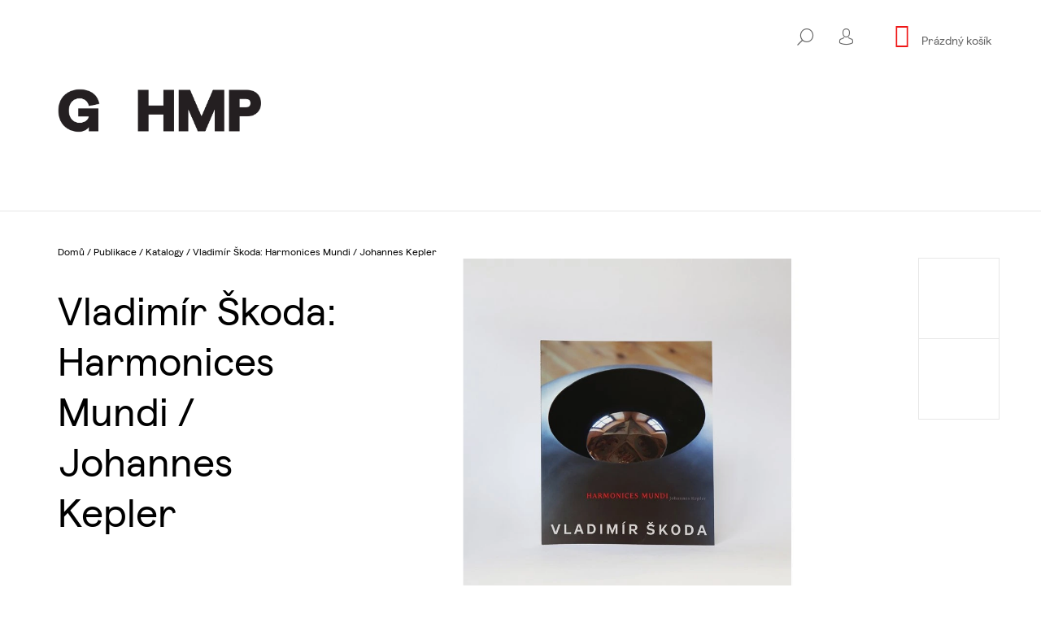

--- FILE ---
content_type: text/html; charset=utf-8
request_url: https://eshop.ghmp.cz/vladimir-skoda--harmonices-mundi-johannes-kepler/
body_size: 25137
content:
        <!doctype html><html lang="cs" dir="ltr" class="header-background-light external-fonts-loaded"><head><meta charset="utf-8" /><meta name="viewport" content="width=device-width,initial-scale=1" /><title>Vladimír Škoda: Harmonices Mundi / Johannes Kepler - GHMP | E-shop</title><link rel="preconnect" href="https://cdn.myshoptet.com" /><link rel="dns-prefetch" href="https://cdn.myshoptet.com" /><link rel="preload" href="https://cdn.myshoptet.com/prj/dist/master/cms/libs/jquery/jquery-1.11.3.min.js" as="script" /><link href="https://cdn.myshoptet.com/prj/dist/master/cms/templates/frontend_templates/shared/css/font-face/roboto.css" rel="stylesheet"><link href="https://cdn.myshoptet.com/prj/dist/master/cms/templates/frontend_templates/shared/css/font-face/open-sans.css" rel="stylesheet"><link href="https://cdn.myshoptet.com/prj/dist/master/shop/dist/font-shoptet-09.css.be95e2133ad7f561273a.css" rel="stylesheet"><script>
dataLayer = [];
dataLayer.push({'shoptet' : {
    "pageId": 703,
    "pageType": "productDetail",
    "currency": "CZK",
    "currencyInfo": {
        "decimalSeparator": ",",
        "exchangeRate": 1,
        "priceDecimalPlaces": 2,
        "symbol": "K\u010d",
        "symbolLeft": 0,
        "thousandSeparator": " "
    },
    "language": "cs",
    "projectId": 374435,
    "product": {
        "id": 216,
        "guid": "0f06be9a-2da4-11eb-92d6-0cc47a6c8f54",
        "hasVariants": false,
        "codes": [
            {
                "code": 126
            }
        ],
        "code": "126",
        "name": "Vladim\u00edr \u0160koda: Harmonices Mundi \/ Johannes Kepler",
        "appendix": "",
        "weight": 0,
        "manufacturerGuid": "1EF53338F6BD6C4CAD1CDA0BA3DED3EE",
        "currentCategory": "Publikace | Katalogy",
        "currentCategoryGuid": "d6e8b7fd-e485-11ea-a6c2-b8ca3a6063f8",
        "defaultCategory": "Publikace | Katalogy",
        "defaultCategoryGuid": "d6e8b7fd-e485-11ea-a6c2-b8ca3a6063f8",
        "currency": "CZK",
        "priceWithVat": 349
    },
    "stocks": [
        {
            "id": "ext",
            "title": "Sklad",
            "isDeliveryPoint": 0,
            "visibleOnEshop": 1
        }
    ],
    "cartInfo": {
        "id": null,
        "freeShipping": false,
        "freeShippingFrom": null,
        "leftToFreeGift": {
            "formattedPrice": "0 K\u010d",
            "priceLeft": 0
        },
        "freeGift": false,
        "leftToFreeShipping": {
            "priceLeft": null,
            "dependOnRegion": null,
            "formattedPrice": null
        },
        "discountCoupon": [],
        "getNoBillingShippingPrice": {
            "withoutVat": 0,
            "vat": 0,
            "withVat": 0
        },
        "cartItems": [],
        "taxMode": "ORDINARY"
    },
    "cart": [],
    "customer": {
        "priceRatio": 1,
        "priceListId": 1,
        "groupId": null,
        "registered": false,
        "mainAccount": false
    }
}});
</script>

<!-- Google Tag Manager -->
<script>(function(w,d,s,l,i){w[l]=w[l]||[];w[l].push({'gtm.start':
new Date().getTime(),event:'gtm.js'});var f=d.getElementsByTagName(s)[0],
j=d.createElement(s),dl=l!='dataLayer'?'&l='+l:'';j.async=true;j.src=
'https://www.googletagmanager.com/gtm.js?id='+i+dl;f.parentNode.insertBefore(j,f);
})(window,document,'script','dataLayer','GTM-TK9SL4GJ');</script>
<!-- End Google Tag Manager -->

<meta property="og:type" content="website"><meta property="og:site_name" content="eshop.ghmp.cz"><meta property="og:url" content="https://eshop.ghmp.cz/vladimir-skoda--harmonices-mundi-johannes-kepler/"><meta property="og:title" content="Vladimír Škoda: Harmonices Mundi / Johannes Kepler - GHMP | E-shop"><meta name="author" content="GHMP | E-shop"><meta name="web_author" content="Shoptet.cz"><meta name="dcterms.rightsHolder" content="eshop.ghmp.cz"><meta name="robots" content="index,follow"><meta property="og:image" content="https://cdn.myshoptet.com/usr/eshop.ghmp.cz/user/shop/big/216_vladimir-skoda1.jpg?67058742"><meta property="og:description" content="Vladimír Škoda: Harmonices Mundi / Johannes Kepler. "><meta name="description" content="Vladimír Škoda: Harmonices Mundi / Johannes Kepler. "><meta property="product:price:amount" content="349"><meta property="product:price:currency" content="CZK"><style>:root {--color-primary: #ef1515;--color-primary-h: 0;--color-primary-s: 87%;--color-primary-l: 51%;--color-primary-hover: #000000;--color-primary-hover-h: 0;--color-primary-hover-s: 0%;--color-primary-hover-l: 0%;--color-secondary: #ef1515;--color-secondary-h: 0;--color-secondary-s: 87%;--color-secondary-l: 51%;--color-secondary-hover: #000000;--color-secondary-hover-h: 0;--color-secondary-hover-s: 0%;--color-secondary-hover-l: 0%;--color-tertiary: #000000;--color-tertiary-h: 0;--color-tertiary-s: 0%;--color-tertiary-l: 0%;--color-tertiary-hover: #000000;--color-tertiary-hover-h: 0;--color-tertiary-hover-s: 0%;--color-tertiary-hover-l: 0%;--color-header-background: #ffffff;--template-font: "Roboto";--template-headings-font: "Open Sans";--header-background-url: url("[data-uri]");--cookies-notice-background: #1A1937;--cookies-notice-color: #F8FAFB;--cookies-notice-button-hover: #f5f5f5;--cookies-notice-link-hover: #27263f;--templates-update-management-preview-mode-content: "Náhled aktualizací šablony je aktivní pro váš prohlížeč."}</style>
    
    <link href="https://cdn.myshoptet.com/prj/dist/master/shop/dist/main-09.less.d7bab9467edf97589f2f.css" rel="stylesheet" />
        
    <script>var shoptet = shoptet || {};</script>
    <script src="https://cdn.myshoptet.com/prj/dist/master/shop/dist/main-3g-header.js.05f199e7fd2450312de2.js"></script>
<!-- User include --><!-- project html code header -->
<style>
@font-face {
    font-family: Magger-Regular;
    font-weight: 400;
    font-style: normal;
    font-display: swap;
    src: url(https://eshop.ghmp.cz/user/documents/upload/fonts/Magger-Regular.eot);
    src: url(https://eshop.ghmp.cz/user/documents/upload/fonts/Magger-Regular.eot?#iefix) format("embedded-opentype"),url(https://eshop.ghmp.cz/user/documents/upload/fonts/Magger-Regular.woff2) format("woff2"),url(https://eshop.ghmp.cz/user/documents/upload/fonts/Magger-Regular.woff) format("woff")
}

@font-face {
    font-family: Magger-Light;
    font-weight: 400;
    font-style: normal;
    font-display: swap;
    src: url(https://eshop.ghmp.cz/user/documents/upload/fonts/Magger-Light.eot);
    src: url(https://eshop.ghmp.cz/user/documents/upload/fonts/Magger-Light.eot?#iefix) format("embedded-opentype"),url(https://eshop.ghmp.cz/user/documents/upload/fonts/Magger-Light.woff2) format("woff2"),url(https://eshop.ghmp.cz/user/documents/upload/fonts/Magger-Light.woff) format("woff")
}

@font-face {
    font-family: Recklegg-Light;
    font-weight: 400;
    font-style: normal;
    font-display: swap;
    src: url(https://eshop.ghmp.cz/user/documents/upload/fonts/Recklegg-Light.eot);
    src: url(https://eshop.ghmp.cz/user/documents/upload/fonts/Recklegg-Light.eot?#iefix) format("embedded-opentype"),url(https://eshop.ghmp.cz/user/documents/upload/fonts/Recklegg-Light.woff2) format("woff2"),url(https://eshop.ghmp.cz/user/documents/upload/fonts/Recklegg-Light.woff) format("woff")
}

@font-face {
    font-family: Recklegg-LightItalic;
    font-weight: 400;
    font-style: normal;
    font-display: swap;
    src: url(https://eshop.ghmp.cz/user/documents/upload/fonts/Recklegg-LightItalic.eot);
    src: url(https://eshop.ghmp.cz/user/documents/upload/fonts/Recklegg-LightItalic.eot?#iefix) format("embedded-opentype"),url(https://eshop.ghmp.cz/user/documents/upload/fonts/Recklegg-LightItalic.woff2) format("woff2"),url(https://eshop.ghmp.cz/user/documents/upload/fonts/Recklegg-LightItalic.woff) format("woff")
}

body { font-family: Magger-Regular,serif!important;     -webkit-font-smoothing: antialiased;     -moz-font-smoothing: antialiased;     font-smoothing: antialiased;     -moz-osx-font-smoothing: grayscale;     text-rendering: optimizeLegibility }
#header .site-name { text-align: left; margin-left: 0; }
#header .site-name .text-logo { font-size: 58px; }
@media (min-width: 768px) {
#navigation { margin: 0; width: auto; }
.navigation-in>ul>li:first-child a { padding-left: 0; }
.menu-level-2 a { padding-left: 15px !important; font-size: 15px; }
.navigation-in { font-size: 18px; }
.fitted .navigation-in ul { justify-content: left; }
.navigation-in ul li a b { font-weight: normal; font-size: 20px; }
.navigation-in ul.menu-level-2 { margin-left: -80px; }
}

.p-detail .shp-tabs-row { display: none; }
.p-detail .row .col-sm-9 { width: 100%; }
.p-detail .watchdog { display: none; }


.external-fonts-loaded h1, .external-fonts-loaded h2, .external-fonts-loaded h3, .external-fonts-loaded h4, .external-fonts-loaded h5, .external-fonts-loaded h6, .external-fonts-loaded .h1, .external-fonts-loaded .h2, .external-fonts-loaded .h3, .external-fonts-loaded .h4, .external-fonts-loaded .h5, .external-fonts-loaded .h6, .external-fonts-loaded .cart-table .main-link, .external-fonts-loaded .cart-related-name, .blank-mode h1, .blank-mode h2, .blank-mode h3, .blank-mode h4, .blank-mode h5, .blank-mode h6, .blank-mode .h1, .blank-mode .h2, .blank-mode .h3, .blank-mode .h4, .blank-mode .h5, .blank-mode .h6, .blank-mode .cart-table .main-link, .blank-mode .cart-related-name {
font-family: Magger-Regular,serif!important;
}

.descr-text {

}

.descr-info th {
color: #000; white-space: nowrap;
}

#description { font-size: 18px; }


.project-email { font-size: 14px; }

.col-lg-offset-1 {
    margin-left: 0% !important;
}

.link-icons { font-size: 13px; }

#content h1 { font-size: 48px; }

.stay-in-touch div:first-of-type { display: none; }

.cart-price { font-weight: normal; }

.submenu-arrow { display: none; }

.menu-level-2 li a span { text-transform: none !important; }
.product .name span, .product .price strong { text-transform: none !important; font-weight: normal; font-size: 18px;}
.product .tools .btn { font-weight: normal; font-size: 16px; }
.product .availability { font-weight: normal !important; font-size: 16px !important; }

.site-name img { width: 250px !important; }
.contact-wrap a span { font-size: 13px !important; font-weight: normal !important; }

.category-header { display: none; }

.products-block .product .name { height: 58px; }

.pagination-count { font-size: 13px; }

#content .p-detail h1 { text-transform: none !important; }

.p-detail-inner .price .order-availability .availability { font-weight: normal; font-size: 18px; }

.p-detail-inner .price .add-to-cart .btn { font-weight: normal; font-size: 16px; }

#description .descr-text { float: right; }
#description .descr-info { float: left; }

.descr-info table tr:not(:last-of-type) th, .descr-info table tr:not(:last-of-type) td { padding-bottom: 0; }

.p-detail-tabs-wrapper .link-icons { display: none; }

.msg-success { background-color: #FF0015 !important; border-color: #FF0015 !important; font-size: 15px !important; }

#cart-wrapper .p-cell strong { font-weight: normal !important; }
.price-final {font-weight: normal !important; }
#cart-wrapper .p-cell *, #cart-wrapper .p-total * { color: #000 !important; }

.summary .price-wrap * { font-weight: normal!important; }

#checkoutContent .site-msg-custom { font-size: 15px; }
#checkoutContent h3 {font-weight: normal!important; color: #000; }
#checkoutContent .select-label { font-size: 16px; }
#checkoutContent .price-wrapper * { font-weight:normal !important; }
#checkoutContent .price-label { text-align: right; font-size: 16px; }
#checkoutContent label, #checkoutContent .helper { font-size: 16px; }
#checkoutContent .helper * { font-weight: normal; }
#content .content-inner p *, #content .content-inner p { font-size: 18px !important; }
#formContact label { font-size: 18px; width: 250px; }
#formContact { padding-top: 25px; }
#formContact .whole-width { width: 100% !important; }
.custom-footer .text-center { text-align: left; }
#footer { background-color: transparent; }
.products-block .product { border-width: 0; }
.tools-wrap { background-color: transparent!important;  }
.product .tools a { display: none !important; }
.product .availability { display: none !important; }
.product .tools .btn { border-color: #000; color: #000; width: 140px; padding: 10px 20px; }
.product .tools .btn:hover { border-color: #cb0000; background-color: #cb0000; color: #fff;  }
.products-block .product:not(.highlight-product):hover .tools-wrap .tools { float: right; margin-left: 0; top: 95%; width: 140px; }
.top-nav .project-email { display: none; }
.top-nav .project-phone { display: none; }
</style>

<!-- /User include --><link rel="shortcut icon" href="/favicon.ico" type="image/x-icon" /><link rel="canonical" href="https://eshop.ghmp.cz/vladimir-skoda--harmonices-mundi-johannes-kepler/" />    <!-- Global site tag (gtag.js) - Google Analytics -->
    <script async src="https://www.googletagmanager.com/gtag/js?id=G-991JHD2PYG"></script>
    <script>
        
        window.dataLayer = window.dataLayer || [];
        function gtag(){dataLayer.push(arguments);}
        

        
        gtag('js', new Date());

        
                gtag('config', 'G-991JHD2PYG', {"groups":"GA4","send_page_view":false,"content_group":"productDetail","currency":"CZK","page_language":"cs"});
        
        
        
        
        
        
                    gtag('event', 'page_view', {"send_to":"GA4","page_language":"cs","content_group":"productDetail","currency":"CZK"});
        
                gtag('set', 'currency', 'CZK');

        gtag('event', 'view_item', {
            "send_to": "UA",
            "items": [
                {
                    "id": "126",
                    "name": "Vladim\u00edr \u0160koda: Harmonices Mundi \/ Johannes Kepler",
                    "category": "Publikace \/ Katalogy",
                                        "brand": "GHMP",
                                                            "price": 349
                }
            ]
        });
        
        
        
        
        
                    gtag('event', 'view_item', {"send_to":"GA4","page_language":"cs","content_group":"productDetail","value":349,"currency":"CZK","items":[{"item_id":"126","item_name":"Vladim\u00edr \u0160koda: Harmonices Mundi \/ Johannes Kepler","item_brand":"GHMP","item_category":"Publikace","item_category2":"Katalogy","price":349,"quantity":1,"index":0}]});
        
        
        
        
        
        
        
        document.addEventListener('DOMContentLoaded', function() {
            if (typeof shoptet.tracking !== 'undefined') {
                for (var id in shoptet.tracking.bannersList) {
                    gtag('event', 'view_promotion', {
                        "send_to": "UA",
                        "promotions": [
                            {
                                "id": shoptet.tracking.bannersList[id].id,
                                "name": shoptet.tracking.bannersList[id].name,
                                "position": shoptet.tracking.bannersList[id].position
                            }
                        ]
                    });
                }
            }

            shoptet.consent.onAccept(function(agreements) {
                if (agreements.length !== 0) {
                    console.debug('gtag consent accept');
                    var gtagConsentPayload =  {
                        'ad_storage': agreements.includes(shoptet.config.cookiesConsentOptPersonalisation)
                            ? 'granted' : 'denied',
                        'analytics_storage': agreements.includes(shoptet.config.cookiesConsentOptAnalytics)
                            ? 'granted' : 'denied',
                                                                                                'ad_user_data': agreements.includes(shoptet.config.cookiesConsentOptPersonalisation)
                            ? 'granted' : 'denied',
                        'ad_personalization': agreements.includes(shoptet.config.cookiesConsentOptPersonalisation)
                            ? 'granted' : 'denied',
                        };
                    console.debug('update consent data', gtagConsentPayload);
                    gtag('consent', 'update', gtagConsentPayload);
                    dataLayer.push(
                        { 'event': 'update_consent' }
                    );
                }
            });
        });
    </script>
</head><body class="desktop id-703 in-katalogy template-09 type-product type-detail one-column-body columns-1 ums_forms_redesign--off ums_a11y_category_page--on ums_discussion_rating_forms--off ums_flags_display_unification--on ums_a11y_login--on mobile-header-version-0"><noscript>
    <style>
        #header {
            padding-top: 0;
            position: relative !important;
            top: 0;
        }
        .header-navigation {
            position: relative !important;
        }
        .overall-wrapper {
            margin: 0 !important;
        }
        body:not(.ready) {
            visibility: visible !important;
        }
    </style>
    <div class="no-javascript">
        <div class="no-javascript__title">Musíte změnit nastavení vašeho prohlížeče</div>
        <div class="no-javascript__text">Podívejte se na: <a href="https://www.google.com/support/bin/answer.py?answer=23852">Jak povolit JavaScript ve vašem prohlížeči</a>.</div>
        <div class="no-javascript__text">Pokud používáte software na blokování reklam, může být nutné povolit JavaScript z této stránky.</div>
        <div class="no-javascript__text">Děkujeme.</div>
    </div>
</noscript>

        <div id="fb-root"></div>
        <script>
            window.fbAsyncInit = function() {
                FB.init({
                    autoLogAppEvents : true,
                    xfbml            : true,
                    version          : 'v24.0'
                });
            };
        </script>
        <script async defer crossorigin="anonymous" src="https://connect.facebook.net/cs_CZ/sdk.js#xfbml=1&version=v24.0"></script>
<!-- Google Tag Manager (noscript) -->
<noscript><iframe src="https://www.googletagmanager.com/ns.html?id=GTM-TK9SL4GJ"
height="0" width="0" style="display:none;visibility:hidden"></iframe></noscript>
<!-- End Google Tag Manager (noscript) -->

<a href="#content" class="skip-link sr-only">Přejít na obsah</a><div class="overall-wrapper"><div class="user-action">    <dialog id="login" class="dialog dialog--modal dialog--fullscreen js-dialog--modal" aria-labelledby="loginHeading">
        <div class="dialog__close dialog__close--arrow">
                        <button type="button" class="btn toggle-window-arr" data-dialog-close data-testid="backToShop">Zpět <span>do obchodu</span></button>
            </div>
        <div class="dialog__wrapper">
            <div class="dialog__content dialog__content--form">
                <div class="dialog__header">
                    <h2 id="loginHeading" class="dialog__heading dialog__heading--login">Přihlášení k vašemu účtu</h2>
                </div>
                <div id="customerLogin" class="dialog__body">
                    <form action="/action/Customer/Login/" method="post" id="formLoginIncluded" class="csrf-enabled formLogin" data-testid="formLogin"><input type="hidden" name="referer" value="" /><div class="form-group"><div class="input-wrapper email js-validated-element-wrapper no-label"><input type="email" name="email" class="form-control" autofocus placeholder="E-mailová adresa (např. jan@novak.cz)" data-testid="inputEmail" autocomplete="email" required /></div></div><div class="form-group"><div class="input-wrapper password js-validated-element-wrapper no-label"><input type="password" name="password" class="form-control" placeholder="Heslo" data-testid="inputPassword" autocomplete="current-password" required /><span class="no-display">Nemůžete vyplnit toto pole</span><input type="text" name="surname" value="" class="no-display" /></div></div><div class="form-group"><div class="login-wrapper"><button type="submit" class="btn btn-secondary btn-text btn-login" data-testid="buttonSubmit">Přihlásit se</button><div class="password-helper"><a href="/registrace/" data-testid="signup" rel="nofollow">Nová registrace</a><a href="/klient/zapomenute-heslo/" rel="nofollow">Zapomenuté heslo</a></div></div></div></form>
                </div>
            </div>
        </div>
    </dialog>
</div><header id="header"><div class="container navigation-wrapper">
            <div class="top-nav">
    <a href="tel:+420224826391" class="project-phone" aria-label="Zavolat na +420224826391" data-testid="contactboxPhone"><span>+420 224 826 391</span></a><a href="mailto:eshop@ghmp.cz" class="project-email" data-testid="contactboxEmail"><span>eshop@ghmp.cz</span></a>
    <ul class="nav-list top-nav-right">
        <li class="subnav-left">
            <ul class="nav-list top-nav-bar">
                <li>
                    <a href="#" class="btn btn-icon btn-plain toggle-window icon-search" data-target="search" data-testid="linkSearchIcon">
                        <span class="sr-only">Hledat</span>
                    </a>
                </li>

                                    <li class="top-nav-login">
                        
        <button class="btn btn-icon btn-plain icon-login top-nav-button top-nav-button-login" type="button" data-dialog-id="login" aria-haspopup="dialog" aria-controls="login" data-testid="signin">
            <span class="sr-only">Přihlášení</span>
        </button>
                        </li>
                
                <li class="top-nav-currency">
                                    </li>
            </ul>
        </li>

        <li class="subnav-right">
            <div class="nav-list navigation-buttons">
                    
    <a href="/kosik/" class="btn btn-icon toggle-window cart-count" data-target="cart" data-testid="headerCart" rel="nofollow" aria-haspopup="dialog" aria-expanded="false" aria-controls="cart-widget">
        
                <span class="sr-only">Nákupní košík</span>
        
            <span class="cart-price visible-lg-inline-block" data-testid="headerCartPrice">
                                    Prázdný košík                            </span>
        
    
            </a>
                <a href="#" class="btn btn-icon toggle-window toggle-window menu-trigger" data-target="navigation" data-testid="hamburgerMenu">
                    <span class="sr-only">Menu</span>
                </a>
            </div>
        </li>
    </ul>
</div>
        <div class="site-name"><a href="/" data-testid="linkWebsiteLogo"><img src="https://cdn.myshoptet.com/usr/eshop.ghmp.cz/user/logos/logo_ghmp.png" alt="GHMP | E-shop" fetchpriority="low" /></a></div>        <nav id="navigation" aria-label="Hlavní menu" data-collapsible="true"><div class="navigation-in menu"><ul class="menu-level-1" role="menubar" data-testid="headerMenuItems"><li class="menu-item-694" role="none"><a href="/publikace/" data-testid="headerMenuItem" role="menuitem" aria-expanded="false"><b>Publikace</b></a></li>
<li class="menu-item-697" role="none"><a href="/merch/" data-testid="headerMenuItem" role="menuitem" aria-expanded="false"><b>Merch</b></a></li>
<li class="menu-item-732" role="none"><a href="/member/" data-testid="headerMenuItem" role="menuitem" aria-expanded="false"><b>Member</b></a></li>
</ul>
    </div><span class="navigation-close"></span></nav><div class="menu-helper" data-testid="hamburgerMenu"><span>Více</span></div>
    </div></header><!-- / header -->

    

<div id="content-wrapper" class="container content-wrapper">
    
                                <div class="breadcrumbs" itemscope itemtype="https://schema.org/BreadcrumbList">
                                                                            <span id="navigation-first" data-basetitle="GHMP | E-shop" itemprop="itemListElement" itemscope itemtype="https://schema.org/ListItem">
                <a href="/" itemprop="item" ><span itemprop="name">Domů</span></a>
                <span class="navigation-bullet">/</span>
                <meta itemprop="position" content="1" />
            </span>
                                <span id="navigation-1" itemprop="itemListElement" itemscope itemtype="https://schema.org/ListItem">
                <a href="/publikace/" itemprop="item" data-testid="breadcrumbsSecondLevel"><span itemprop="name">Publikace</span></a>
                <span class="navigation-bullet">/</span>
                <meta itemprop="position" content="2" />
            </span>
                                <span id="navigation-2" itemprop="itemListElement" itemscope itemtype="https://schema.org/ListItem">
                <a href="/katalogy/" itemprop="item" data-testid="breadcrumbsSecondLevel"><span itemprop="name">Katalogy</span></a>
                <span class="navigation-bullet">/</span>
                <meta itemprop="position" content="3" />
            </span>
                                            <span id="navigation-3" itemprop="itemListElement" itemscope itemtype="https://schema.org/ListItem" data-testid="breadcrumbsLastLevel">
                <meta itemprop="item" content="https://eshop.ghmp.cz/vladimir-skoda--harmonices-mundi-johannes-kepler/" />
                <meta itemprop="position" content="4" />
                <span itemprop="name" data-title="Vladimír Škoda: Harmonices Mundi / Johannes Kepler">Vladimír Škoda: Harmonices Mundi / Johannes Kepler <span class="appendix"></span></span>
            </span>
            </div>
            
    <div class="content-wrapper-in">
                <main id="content" class="content wide">
                            <div class="row">

    <div class="col-lg-12">

        
<div class="p-detail" itemscope itemtype="https://schema.org/Product">

    
    <meta itemprop="name" content="Vladimír Škoda: Harmonices Mundi / Johannes Kepler" />
    <meta itemprop="category" content="Úvodní stránka &gt; Publikace &gt; Katalogy &gt; Vladimír Škoda: Harmonices Mundi / Johannes Kepler" />
    <meta itemprop="url" content="https://eshop.ghmp.cz/vladimir-skoda--harmonices-mundi-johannes-kepler/" />
    <meta itemprop="image" content="https://cdn.myshoptet.com/usr/eshop.ghmp.cz/user/shop/big/216_vladimir-skoda1.jpg?67058742" />
                <span class="js-hidden" itemprop="manufacturer" itemscope itemtype="https://schema.org/Organization">
            <meta itemprop="name" content="GHMP" />
        </span>
        <span class="js-hidden" itemprop="brand" itemscope itemtype="https://schema.org/Brand">
            <meta itemprop="name" content="GHMP" />
        </span>
                                                                <div class="p-detail-inner">

                <div class="row">
                    <div class="col-md-4">
                        <h1>  Vladimír Škoda: Harmonices Mundi / Johannes Kepler</h1>

                        
                    </div>

                    <div class="col-md-8 pull-right detail-img p-image-wrapper">
                        <div class="row">
                                                                                                                    <div class="p-image image col-sm-10" style="">
                                                                    


                                

                                
<a href="https://cdn.myshoptet.com/usr/eshop.ghmp.cz/user/shop/big/216_vladimir-skoda1.jpg?67058742" class="p-main-image" data-testid="mainImage"><img src="https://cdn.myshoptet.com/usr/eshop.ghmp.cz/user/shop/big/216_vladimir-skoda1.jpg?67058742" alt="vladimir skoda1" width="1024" height="768"  fetchpriority="high" />
</a>
                                

    

                            </div>
                        </div>
                        
    <div class="col-sm-12 p-thumbnails-wrapper">

        <div class="p-thumbnails">

            <div class="p-thumbnails-inner">

                <div>
                                                                                        <a href="https://cdn.myshoptet.com/usr/eshop.ghmp.cz/user/shop/big/216_vladimir-skoda1.jpg?67058742" class="p-thumbnail highlighted">
                            <img src="data:image/svg+xml,%3Csvg%20width%3D%22100%22%20height%3D%22100%22%20xmlns%3D%22http%3A%2F%2Fwww.w3.org%2F2000%2Fsvg%22%3E%3C%2Fsvg%3E" alt="vladimir skoda1" width="100" height="100"  data-src="https://cdn.myshoptet.com/usr/eshop.ghmp.cz/user/shop/related/216_vladimir-skoda1.jpg?67058742" fetchpriority="low" />
                        </a>
                        <a href="https://cdn.myshoptet.com/usr/eshop.ghmp.cz/user/shop/big/216_vladimir-skoda1.jpg?67058742" class="cbox-gal" data-gallery="lightbox[gallery]" data-alt="vladimir skoda1"></a>
                                                                    <a href="https://cdn.myshoptet.com/usr/eshop.ghmp.cz/user/shop/big/216-1_vladimir-skoda2.jpg?67058742" class="p-thumbnail">
                            <img src="data:image/svg+xml,%3Csvg%20width%3D%22100%22%20height%3D%22100%22%20xmlns%3D%22http%3A%2F%2Fwww.w3.org%2F2000%2Fsvg%22%3E%3C%2Fsvg%3E" alt="vladimir skoda2" width="100" height="100"  data-src="https://cdn.myshoptet.com/usr/eshop.ghmp.cz/user/shop/related/216-1_vladimir-skoda2.jpg?67058742" fetchpriority="low" />
                        </a>
                        <a href="https://cdn.myshoptet.com/usr/eshop.ghmp.cz/user/shop/big/216-1_vladimir-skoda2.jpg?67058742" class="cbox-gal" data-gallery="lightbox[gallery]" data-alt="vladimir skoda2"></a>
                                    </div>

            </div>

            <a href="#" class="thumbnail-prev"></a>
            <a href="#" class="thumbnail-next"></a>

        </div>

    </div>

                    </div>

                    <div class="col-md-4 pull-left">
                        
                        <form id="product-detail-form" action="/action/Cart/addCartItem/" class="pr-action csrf-enabled" method="post" data-testid="formProduct">
                            <meta itemprop="productID" content="216" /><meta itemprop="identifier" content="0f06be9a-2da4-11eb-92d6-0cc47a6c8f54" /><meta itemprop="sku" content="126" /><span itemprop="offers" itemscope itemtype="https://schema.org/Offer"><link itemprop="availability" href="https://schema.org/InStock" /><meta itemprop="url" content="https://eshop.ghmp.cz/vladimir-skoda--harmonices-mundi-johannes-kepler/" /><meta itemprop="price" content="349.00" /><meta itemprop="priceCurrency" content="CZK" /><link itemprop="itemCondition" href="https://schema.org/NewCondition" /></span><input type="hidden" name="productId" value="216" /><input type="hidden" name="priceId" value="219" /><input type="hidden" name="language" value="cs" />

                            
                            
                                                            
                                <div class="price row">
                                    <div class="col-md-12 shipping-availability">
                                                                                                                    </div>

                                    
                                    <div class="p-final-price-wrapper col-xs-12 col-md-12">
                                                                                                                        <strong class="price-final" data-testid="productCardPrice">
            <span class="price-final-holder">
                349 Kč
    

        </span>
    </strong>
                                                                                    <span class="price-measure">
                    
                        </span>
                                        
                                    </div>

                                                                            <div class="order-availability col-xs-12 col-md-12">
                                                                                            <span class="availability">
                                                                                                            <span style="color:#000000" data-testid="labelAvailability">
                                                                                                                            Skladem                                                                                                                    </span>
                                                                                                                                                            </span>
                                                                                    </div>
                                    
                                    <div class="col-xs-12 spaced-small">
                                                                            </div>

                                        <div class="add-to-cart col-xs-12 col-md-12" data-testid="divAddToCart">
                
<span class="quantity">
    <span
        class="increase-tooltip js-increase-tooltip"
        data-trigger="manual"
        data-container="body"
        data-original-title="Není možné zakoupit více než 9999 ks."
        aria-hidden="true"
        role="tooltip"
        data-testid="tooltip">
    </span>

    <span
        class="decrease-tooltip js-decrease-tooltip"
        data-trigger="manual"
        data-container="body"
        data-original-title="Minimální množství, které lze zakoupit, je 1 ks."
        aria-hidden="true"
        role="tooltip"
        data-testid="tooltip">
    </span>
    <label>
        <input
            type="number"
            name="amount"
            value="1"
            class="amount"
            autocomplete="off"
            data-decimals="0"
                        step="1"
            min="1"
            max="9999"
            aria-label="Množství"
            data-testid="cartAmount"/>
    </label>

    <button
        class="increase"
        type="button"
        aria-label="Zvýšit množství o 1"
        data-testid="increase">
            <span class="increase__sign">&plus;</span>
    </button>

    <button
        class="decrease"
        type="button"
        aria-label="Snížit množství o 1"
        data-testid="decrease">
            <span class="decrease__sign">&minus;</span>
    </button>
</span>
                    
    <button type="submit" class="btn btn-conversion visible-md-inline-block visible-lg-inline-block add-to-cart-button" data-testid="buttonAddToCart" aria-label="Do košíku Vladimír Škoda: Harmonices Mundi / Johannes Kepler">Do košíku</button>
            <button type="submit" class="btn btn-icon btn-plain btn-cart hidden-md hidden-lg add-to-cart-button" data-testid="buttonAddToCart" aria-label="Do košíku Vladimír Škoda: Harmonices Mundi / Johannes Kepler"><span class="sr-only">Do košíku</span></button>
    
            </div>
                                    
                                </div>

                            
                        </form>

                        
                        
                        

                                            </div>

                </div>

            </div>

            
                        
                
    <div class="shp-tabs-wrapper p-detail-tabs-wrapper">
        <div class="row">
            <div class="col-sm-3 shp-tabs-row responsive-nav">
                <div class="shp-tabs-holder">
    <ul id="p-detail-tabs" class="shp-tabs p-detail-tabs visible-links" role="tablist">
                            <li class="shp-tab active" data-testid="tabDescription">
                <a href="#description" class="shp-tab-link" role="tab" data-toggle="tab">Popis</a>
            </li>
                                                <li class="shp-tab" data-testid="tabRelatedProducts">
                <a href="#productsRelated" class="shp-tab-link" role="tab" data-toggle="tab">Související (4)</a>
            </li>
                                        <li class="shp-tab" data-testid="tabAlternativeProducts">
                <a href="#productsAlternative" class="shp-tab-link" role="tab" data-toggle="tab">Podobné (4)</a>
            </li>
                                                                                                 <li class="shp-tab" data-testid="tabDiscussion">
                                <a href="#productDiscussion" class="shp-tab-link" role="tab" data-toggle="tab">Diskuze</a>
            </li>
                                        </ul>
</div>
            </div>
            <div class="col-sm-9 ">
                <div id="tab-content" class="tab-content">
                                                                                                        <div id="description" class="tab-pane fade in active" role="tabpanel">

    <div class="row">
        <div class="descr-text col-md-8">
                            <p><span>Katalog byl vydán u příležitosti výstavy </span><a class="more" href="https://www.ghmp.cz/vystavy/vladimir-skoda-harmonices-mundi-johannes-kepler/">Vladimír Škoda: Harmonices Mundi / Johannes Kepler</a><span><a class="more" href="https://www.ghmp.cz/vystavy/vladimir-skoda-harmonices-mundi-johannes-kepler/"> </a>pořádané v Zámku Troja od 28. 3. do 4. 11. 2018.</span></p>
<p><span><br /></span>Rok vydání: 2018<br />Vydání: 1.<br />Jazyk: česky, anglicky,</p>
<p>Text: Magdalena Juříková<br />Překlad: Jana Chartier, Vladimíra Šefranka Žáková<br />Fotografie: Franta Barton, Christophe Cornald, Michal Hančovský<br />Redakce: Vladimíra Šefranka Žáková, Renáta Leroy-Vávrová<br />Grafická úprava: Jiří Příhoda</p>
<p><span> </span></p>
                    </div>
        <div class="descr-info col-md-4">
            <table>
                                                <tr>
    <th>
        <span class="row-header-label">
            Kategorie<span class="row-header-label-colon">:</span>
        </span>
    </th>
    <td>
        <a href="/katalogy/">Katalogy</a>    </td>
</tr>
            <tr>
            <th>
                <span class="row-header-label">
                                            Autor<span class="row-header-label-colon">:</span>
                                    </span>
            </th>
            <td>
                                                            Magdalena Juříková                                                </td>
        </tr>
            <tr>
            <th>
                <span class="row-header-label">
                                            Nakladatel<span class="row-header-label-colon">:</span>
                                    </span>
            </th>
            <td>
                                                            GHMP                                                </td>
        </tr>
                </table>

            <div class="social-buttons-wrapper">
                <div class="link-icons watchdog-active" data-testid="productDetailActionIcons">
    <a href="#" class="link-icon print" title="Tisknout produkt"><span>Tisk</span></a>
    <a href="/vladimir-skoda--harmonices-mundi-johannes-kepler:dotaz/" class="link-icon chat" title="Mluvit s prodejcem" rel="nofollow"><span>Zeptat se</span></a>
            <a href="/vladimir-skoda--harmonices-mundi-johannes-kepler:hlidat-cenu/" class="link-icon watchdog" title="Hlídat cenu" rel="nofollow"><span>Hlídat</span></a>
                <a href="#" class="link-icon share js-share-buttons-trigger" title="Sdílet produkt"><span>Sdílet</span></a>
    </div>
                    <div class="social-buttons no-display">
                    <div class="twitter">
                <script>
        window.twttr = (function(d, s, id) {
            var js, fjs = d.getElementsByTagName(s)[0],
                t = window.twttr || {};
            if (d.getElementById(id)) return t;
            js = d.createElement(s);
            js.id = id;
            js.src = "https://platform.twitter.com/widgets.js";
            fjs.parentNode.insertBefore(js, fjs);
            t._e = [];
            t.ready = function(f) {
                t._e.push(f);
            };
            return t;
        }(document, "script", "twitter-wjs"));
        </script>

<a
    href="https://twitter.com/share"
    class="twitter-share-button"
        data-lang="cs"
    data-url="https://eshop.ghmp.cz/vladimir-skoda--harmonices-mundi-johannes-kepler/"
>Tweet</a>

            </div>
                    <div class="facebook">
                <div
            data-layout="button"
        class="fb-share-button"
    >
</div>

            </div>
                                <div class="close-wrapper">
        <a href="#" class="close-after js-share-buttons-trigger" title="Sdílet produkt">Zavřít</a>
    </div>

            </div>
            </div>

        </div>
    </div>

</div>
                                                
    <div id="productsRelated" class="tab-pane fade" role="tabpanel">

        <div class="products products-block products-additional p-switchable">
            
    

        

    
<div class="product
            col-xs-12 col-sm-6 col-md-4
                            active
                                            related-sm-screen-show
                        "
    data-micro="product" data-micro-product-id="132" data-micro-identifier="4a6cc6c2-2cec-11eb-90bf-0cc47a6c9c84" data-testid="productItem">
    <div class="inner">
        <div class="img">
    <a href="/richard-deacon--free-assembly/">
        <img src="data:image/svg+xml,%3Csvg%20width%3D%22423%22%20height%3D%22318%22%20xmlns%3D%22http%3A%2F%2Fwww.w3.org%2F2000%2Fsvg%22%3E%3C%2Fsvg%3E" alt="Richard Deacon Free Assembly 1" data-micro-image="https://cdn.myshoptet.com/usr/eshop.ghmp.cz/user/shop/big/132_richard-deacon-free-assembly-1.jpg?67058742" width="423" height="318"  data-src="https://cdn.myshoptet.com/usr/eshop.ghmp.cz/user/shop/detail/132_richard-deacon-free-assembly-1.jpg?67058742" fetchpriority="low" />
    </a>

    

    

    <div class="flags flags-extra">
                  
                
                        </div>
</div>
                    
                <div class="descr">
    <a href="/richard-deacon--free-assembly/" class="name" data-micro="url">
        <span data-micro="name" data-testid="productCardName">
              Richard Deacon: Free Assembly        </span>
    </a>

    
    <div class="prices row" data-micro="offer"
    data-micro-price="699.00"
    data-micro-price-currency="CZK"
            data-micro-availability="https://schema.org/InStock"
    >

        
                        <div class="col-xs-8 col-lg-12">
                                
                                                    <div class="price price-final" data-testid="productCardPrice">
                        <strong>
                                                            699 Kč
    

                        </strong>
                    </div>
                            </div>
        

                                                        <div class="tools-wrap col-xs-4 col-lg-12">

                <a href="/richard-deacon--free-assembly/" class="product-link visible-lg-inline">&nbsp;</a>

                <div class="tools">

                    
                    
                                                                                                <form action="/action/Cart/addCartItem/" method="post" class="pr-action csrf-enabled">
                            <input type="hidden" name="language" value="cs" />
                                                            <input type="hidden" name="priceId" value="135" />
                                                        <input type="hidden" name="productId" value="132" />
                                                            
<input type="hidden" name="amount" value="1" autocomplete="off" />
                            
                            
                            <button type="submit" class="btn visible-lg-inline-block col-lg-12 add-to-cart-button" data-testid="buttonAddToCart" aria-label="Do košíku Richard Deacon: Free Assembly">Do košíku</button>
                            <button type="submit" class="btn btn-icon btn-cart hidden-lg add-to-cart-button" data-testid="buttonAddToCart"><span class="sr-only" aria-label="Do košíku Richard Deacon: Free Assembly">Do košíku</span></button>
                        </form>
                    
                                                                            <a href="/richard-deacon--free-assembly/" class="btn col-lg-12 visible-lg-inline" aria-hidden="true" tabindex="-1">Detail</a>
                                                            </div>
                                                            <div class="availability visible-lg-inline-block col-lg-12">
                                                            Skladem
                                                                                </div>
                                                </div>
            </div>
    </div>
    </div>
</div>
    
<div class="product
            col-xs-12 col-sm-6 col-md-4
                            active
                                            related-sm-screen-show
                        "
    data-micro="product" data-micro-product-id="527" data-micro-identifier="3c8b5df6-6d9f-11ee-8c3b-022904b12d9d" data-testid="productItem">
    <div class="inner">
        <div class="img">
    <a href="/thinking-through-images-the-visual-events-of-miroslav-petricek/">
        <img src="data:image/svg+xml,%3Csvg%20width%3D%22423%22%20height%3D%22318%22%20xmlns%3D%22http%3A%2F%2Fwww.w3.org%2F2000%2Fsvg%22%3E%3C%2Fsvg%3E" alt="MO obalka TISK EN 1" data-micro-image="https://cdn.myshoptet.com/usr/eshop.ghmp.cz/user/shop/big/527_mo-obalka-tisk-en-1.jpg?67058742" width="423" height="318"  data-src="https://cdn.myshoptet.com/usr/eshop.ghmp.cz/user/shop/detail/527_mo-obalka-tisk-en-1.jpg?67058742" fetchpriority="low" />
    </a>

    

    

    <div class="flags flags-extra">
                  
                
                        </div>
</div>
                    
                <div class="descr">
    <a href="/thinking-through-images-the-visual-events-of-miroslav-petricek/" class="name" data-micro="url">
        <span data-micro="name" data-testid="productCardName">
              Thinking through Images The Visual Events of Miroslav Petříček        </span>
    </a>

    
    <div class="prices row" data-micro="offer"
    data-micro-price="305.00"
    data-micro-price-currency="CZK"
            data-micro-availability="https://schema.org/InStock"
    >

        
                        <div class="col-xs-8 col-lg-12">
                                
                                                    <div class="price price-final" data-testid="productCardPrice">
                        <strong>
                                                            305 Kč
    

                        </strong>
                    </div>
                            </div>
        

                                                        <div class="tools-wrap col-xs-4 col-lg-12">

                <a href="/thinking-through-images-the-visual-events-of-miroslav-petricek/" class="product-link visible-lg-inline">&nbsp;</a>

                <div class="tools">

                    
                    
                                                                                                <form action="/action/Cart/addCartItem/" method="post" class="pr-action csrf-enabled">
                            <input type="hidden" name="language" value="cs" />
                                                            <input type="hidden" name="priceId" value="557" />
                                                        <input type="hidden" name="productId" value="527" />
                                                            
<input type="hidden" name="amount" value="1" autocomplete="off" />
                            
                            
                            <button type="submit" class="btn visible-lg-inline-block col-lg-12 add-to-cart-button" data-testid="buttonAddToCart" aria-label="Do košíku Thinking through Images The Visual Events of Miroslav Petříček">Do košíku</button>
                            <button type="submit" class="btn btn-icon btn-cart hidden-lg add-to-cart-button" data-testid="buttonAddToCart"><span class="sr-only" aria-label="Do košíku Thinking through Images The Visual Events of Miroslav Petříček">Do košíku</span></button>
                        </form>
                    
                                                                            <a href="/thinking-through-images-the-visual-events-of-miroslav-petricek/" class="btn col-lg-12 visible-lg-inline" aria-hidden="true" tabindex="-1">Detail</a>
                                                            </div>
                                                            <div class="availability visible-lg-inline-block col-lg-12">
                                                            Skladem
                                                                                </div>
                                                </div>
            </div>
    </div>
    </div>
</div>
    
<div class="product
            col-xs-12 col-sm-6 col-md-4
                            active
                                            related-sm-screen-hide
                        "
    data-micro="product" data-micro-product-id="222" data-micro-identifier="9b5b61e8-2da4-11eb-b2c6-0cc47a6c8f54" data-testid="productItem">
    <div class="inner">
        <div class="img">
    <a href="/jan-vicar--chtel-jsem-byt-general--ale-valka-byla-prilis-kratka/">
        <img src="data:image/svg+xml,%3Csvg%20width%3D%22423%22%20height%3D%22318%22%20xmlns%3D%22http%3A%2F%2Fwww.w3.org%2F2000%2Fsvg%22%3E%3C%2Fsvg%3E" alt="jan vicar1 920x99999" data-micro-image="https://cdn.myshoptet.com/usr/eshop.ghmp.cz/user/shop/big/222_jan-vicar1-920x99999.jpg?67058742" width="423" height="318"  data-src="https://cdn.myshoptet.com/usr/eshop.ghmp.cz/user/shop/detail/222_jan-vicar1-920x99999.jpg?67058742" fetchpriority="low" />
    </a>

    

    

    <div class="flags flags-extra">
                  
                
                        </div>
</div>
                    
                <div class="descr">
    <a href="/jan-vicar--chtel-jsem-byt-general--ale-valka-byla-prilis-kratka/" class="name" data-micro="url">
        <span data-micro="name" data-testid="productCardName">
              Jan Vičar: Chtěl jsem být generál, ale válka byla příliš krátká        </span>
    </a>

    
    <div class="prices row" data-micro="offer"
    data-micro-price="170.00"
    data-micro-price-currency="CZK"
            data-micro-availability="https://schema.org/InStock"
    >

        
                        <div class="col-xs-8 col-lg-12">
                                
                                                    <div class="price price-final" data-testid="productCardPrice">
                        <strong>
                                                            170 Kč
    

                        </strong>
                    </div>
                            </div>
        

                                                        <div class="tools-wrap col-xs-4 col-lg-12">

                <a href="/jan-vicar--chtel-jsem-byt-general--ale-valka-byla-prilis-kratka/" class="product-link visible-lg-inline">&nbsp;</a>

                <div class="tools">

                    
                    
                                                                                                <form action="/action/Cart/addCartItem/" method="post" class="pr-action csrf-enabled">
                            <input type="hidden" name="language" value="cs" />
                                                            <input type="hidden" name="priceId" value="225" />
                                                        <input type="hidden" name="productId" value="222" />
                                                            
<input type="hidden" name="amount" value="1" autocomplete="off" />
                            
                            
                            <button type="submit" class="btn visible-lg-inline-block col-lg-12 add-to-cart-button" data-testid="buttonAddToCart" aria-label="Do košíku Jan Vičar: Chtěl jsem být generál, ale válka byla příliš krátká">Do košíku</button>
                            <button type="submit" class="btn btn-icon btn-cart hidden-lg add-to-cart-button" data-testid="buttonAddToCart"><span class="sr-only" aria-label="Do košíku Jan Vičar: Chtěl jsem být generál, ale válka byla příliš krátká">Do košíku</span></button>
                        </form>
                    
                                                                            <a href="/jan-vicar--chtel-jsem-byt-general--ale-valka-byla-prilis-kratka/" class="btn col-lg-12 visible-lg-inline" aria-hidden="true" tabindex="-1">Detail</a>
                                                            </div>
                                                            <div class="availability visible-lg-inline-block col-lg-12">
                                                            Skladem
                                                                                </div>
                                                </div>
            </div>
    </div>
    </div>
</div>
    
<div class="product
            col-xs-12 col-sm-6 col-md-4
                            inactive
                                            related-sm-screen-hide
                        "
    data-micro="product" data-micro-product-id="332" data-micro-identifier="b3caeb2a-3170-11eb-b8d9-ecf4bbd76e50" data-testid="productItem">
    <div class="inner">
        <div class="img">
    <a href="/devetsil-1920-1931--eng/">
        <img src="data:image/svg+xml,%3Csvg%20width%3D%22423%22%20height%3D%22318%22%20xmlns%3D%22http%3A%2F%2Fwww.w3.org%2F2000%2Fsvg%22%3E%3C%2Fsvg%3E" alt="Devětsil aj" data-micro-image="https://cdn.myshoptet.com/usr/eshop.ghmp.cz/user/shop/big/332_devetsil-aj.jpg?67058742" width="423" height="318"  data-src="https://cdn.myshoptet.com/usr/eshop.ghmp.cz/user/shop/detail/332_devetsil-aj.jpg?67058742" fetchpriority="low" />
    </a>

    

    

    <div class="flags flags-extra">
                  
                
                        </div>
</div>
                    
                <div class="descr">
    <a href="/devetsil-1920-1931--eng/" class="name" data-micro="url">
        <span data-micro="name" data-testid="productCardName">
              Devětsil 1920–1931 (ENG)        </span>
    </a>

    
    <div class="prices row" data-micro="offer"
    data-micro-price="1099.00"
    data-micro-price-currency="CZK"
            data-micro-availability="https://schema.org/InStock"
    >

        
                        <div class="col-xs-8 col-lg-12">
                                
                                                    <div class="price price-final" data-testid="productCardPrice">
                        <strong>
                                                            1 099 Kč
    

                        </strong>
                    </div>
                            </div>
        

                                                        <div class="tools-wrap col-xs-4 col-lg-12">

                <a href="/devetsil-1920-1931--eng/" class="product-link visible-lg-inline">&nbsp;</a>

                <div class="tools">

                    
                    
                                                                                                <form action="/action/Cart/addCartItem/" method="post" class="pr-action csrf-enabled">
                            <input type="hidden" name="language" value="cs" />
                                                            <input type="hidden" name="priceId" value="338" />
                                                        <input type="hidden" name="productId" value="332" />
                                                            
<input type="hidden" name="amount" value="1" autocomplete="off" />
                            
                            
                            <button type="submit" class="btn visible-lg-inline-block col-lg-12 add-to-cart-button" data-testid="buttonAddToCart" aria-label="Do košíku Devětsil 1920–1931 (ENG)">Do košíku</button>
                            <button type="submit" class="btn btn-icon btn-cart hidden-lg add-to-cart-button" data-testid="buttonAddToCart"><span class="sr-only" aria-label="Do košíku Devětsil 1920–1931 (ENG)">Do košíku</span></button>
                        </form>
                    
                                                                            <a href="/devetsil-1920-1931--eng/" class="btn col-lg-12 visible-lg-inline" aria-hidden="true" tabindex="-1">Detail</a>
                                                            </div>
                                                            <div class="availability visible-lg-inline-block col-lg-12">
                                                            Skladem
                                                                                </div>
                                                </div>
            </div>
    </div>
    </div>
</div>
        </div>

                    <div class="browse-p">
                <a href="#" class="btn btn-default p-all">Zobrazit všechny související produkty</a>
                                    <a href="#" class="p-prev inactive"><span class="sr-only">Předchozí produkt</span></a>
                    <a href="#" class="p-next"><span class="sr-only">Další produkt</span></a>
                            </div>
        
    </div>
                                
    <div id="productsAlternative" class="tab-pane fade" role="tabpanel">

        <div class="products products-block products-additional products-alternative p-switchable">
            
    

        

    
<div class="product
            col-xs-12 col-sm-6 col-md-4
                            active
                                            related-sm-screen-show
                        "
    data-micro="product" data-micro-product-id="368" data-micro-identifier="e090de2a-317b-11eb-96ee-ecf4bbd76e50" data-testid="productItem">
    <div class="inner">
        <div class="img">
    <a href="/aktualni-nekonecno---konflikty-a-souvislosti-baroka-v-modernim-a-soucasnem-ceskem-umeni/">
        <img src="data:image/svg+xml,%3Csvg%20width%3D%22423%22%20height%3D%22318%22%20xmlns%3D%22http%3A%2F%2Fwww.w3.org%2F2000%2Fsvg%22%3E%3C%2Fsvg%3E" alt="aktualni nekonecno1" data-micro-image="https://cdn.myshoptet.com/usr/eshop.ghmp.cz/user/shop/big/368-1_aktualni-nekonecno1.jpg?67058742" width="423" height="318"  data-src="https://cdn.myshoptet.com/usr/eshop.ghmp.cz/user/shop/detail/368-1_aktualni-nekonecno1.jpg?67058742" fetchpriority="low" />
    </a>

    

    

    <div class="flags flags-extra">
                  
                
                        </div>
</div>
                    
                <div class="descr">
    <a href="/aktualni-nekonecno---konflikty-a-souvislosti-baroka-v-modernim-a-soucasnem-ceskem-umeni/" class="name" data-micro="url">
        <span data-micro="name" data-testid="productCardName">
              Aktuální nekonečno – Konflikty a souvislosti baroka v moderním a současném českém umění        </span>
    </a>

    
    <div class="prices row" data-micro="offer"
    data-micro-price="150.00"
    data-micro-price-currency="CZK"
            data-micro-availability="https://schema.org/InStock"
    >

        
                        <div class="col-xs-8 col-lg-12">
                                
                                                    <div class="price price-final" data-testid="productCardPrice">
                        <strong>
                                                            150 Kč
    

                        </strong>
                    </div>
                            </div>
        

                                                        <div class="tools-wrap col-xs-4 col-lg-12">

                <a href="/aktualni-nekonecno---konflikty-a-souvislosti-baroka-v-modernim-a-soucasnem-ceskem-umeni/" class="product-link visible-lg-inline">&nbsp;</a>

                <div class="tools">

                    
                    
                                                                                                <form action="/action/Cart/addCartItem/" method="post" class="pr-action csrf-enabled">
                            <input type="hidden" name="language" value="cs" />
                                                            <input type="hidden" name="priceId" value="374" />
                                                        <input type="hidden" name="productId" value="368" />
                                                            
<input type="hidden" name="amount" value="1" autocomplete="off" />
                            
                            
                            <button type="submit" class="btn visible-lg-inline-block col-lg-12 add-to-cart-button" data-testid="buttonAddToCart" aria-label="Do košíku Aktuální nekonečno – Konflikty a souvislosti baroka v moderním a současném českém umění">Do košíku</button>
                            <button type="submit" class="btn btn-icon btn-cart hidden-lg add-to-cart-button" data-testid="buttonAddToCart"><span class="sr-only" aria-label="Do košíku Aktuální nekonečno – Konflikty a souvislosti baroka v moderním a současném českém umění">Do košíku</span></button>
                        </form>
                    
                                                                            <a href="/aktualni-nekonecno---konflikty-a-souvislosti-baroka-v-modernim-a-soucasnem-ceskem-umeni/" class="btn col-lg-12 visible-lg-inline" aria-hidden="true" tabindex="-1">Detail</a>
                                                            </div>
                                                            <div class="availability visible-lg-inline-block col-lg-12">
                                                            Skladem
                                                                                </div>
                                                </div>
            </div>
    </div>
    </div>
</div>
    
<div class="product
            col-xs-12 col-sm-6 col-md-4
                            active
                                            related-sm-screen-show
                        "
    data-micro="product" data-micro-product-id="198" data-micro-identifier="085ed3dc-2da1-11eb-a183-0cc47a6c8f54" data-testid="productItem">
    <div class="inner">
        <div class="img">
    <a href="/milena-dopitova--miluji-a-prijimam/">
        <img src="data:image/svg+xml,%3Csvg%20width%3D%22423%22%20height%3D%22318%22%20xmlns%3D%22http%3A%2F%2Fwww.w3.org%2F2000%2Fsvg%22%3E%3C%2Fsvg%3E" alt="4964 920x99999" data-micro-image="https://cdn.myshoptet.com/usr/eshop.ghmp.cz/user/shop/big/198_4964-920x99999.jpg?67058742" width="423" height="318"  data-src="https://cdn.myshoptet.com/usr/eshop.ghmp.cz/user/shop/detail/198_4964-920x99999.jpg?67058742" fetchpriority="low" />
    </a>

    

    

    <div class="flags flags-extra">
                  
                
                        </div>
</div>
                    
                <div class="descr">
    <a href="/milena-dopitova--miluji-a-prijimam/" class="name" data-micro="url">
        <span data-micro="name" data-testid="productCardName">
              Milena Dopitová: Miluji a přijímám        </span>
    </a>

    
    <div class="prices row" data-micro="offer"
    data-micro-price="295.00"
    data-micro-price-currency="CZK"
            data-micro-availability="https://schema.org/InStock"
    >

        
                        <div class="col-xs-8 col-lg-12">
                                
                                                    <div class="price price-final" data-testid="productCardPrice">
                        <strong>
                                                            295 Kč
    

                        </strong>
                    </div>
                            </div>
        

                                                        <div class="tools-wrap col-xs-4 col-lg-12">

                <a href="/milena-dopitova--miluji-a-prijimam/" class="product-link visible-lg-inline">&nbsp;</a>

                <div class="tools">

                    
                    
                                                                                                <form action="/action/Cart/addCartItem/" method="post" class="pr-action csrf-enabled">
                            <input type="hidden" name="language" value="cs" />
                                                            <input type="hidden" name="priceId" value="201" />
                                                        <input type="hidden" name="productId" value="198" />
                                                            
<input type="hidden" name="amount" value="1" autocomplete="off" />
                            
                            
                            <button type="submit" class="btn visible-lg-inline-block col-lg-12 add-to-cart-button" data-testid="buttonAddToCart" aria-label="Do košíku Milena Dopitová: Miluji a přijímám">Do košíku</button>
                            <button type="submit" class="btn btn-icon btn-cart hidden-lg add-to-cart-button" data-testid="buttonAddToCart"><span class="sr-only" aria-label="Do košíku Milena Dopitová: Miluji a přijímám">Do košíku</span></button>
                        </form>
                    
                                                                            <a href="/milena-dopitova--miluji-a-prijimam/" class="btn col-lg-12 visible-lg-inline" aria-hidden="true" tabindex="-1">Detail</a>
                                                            </div>
                                                            <div class="availability visible-lg-inline-block col-lg-12">
                                                            Skladem
                                                                                </div>
                                                </div>
            </div>
    </div>
    </div>
</div>
    
<div class="product
            col-xs-12 col-sm-6 col-md-4
                            active
                                            related-sm-screen-hide
                        "
    data-micro="product" data-micro-product-id="129" data-micro-identifier="a2407228-2ceb-11eb-bf13-0cc47a6c9c84" data-testid="productItem">
    <div class="inner">
        <div class="img">
    <a href="/santiago-calatrava--art-architecture/">
        <img src="data:image/svg+xml,%3Csvg%20width%3D%22423%22%20height%3D%22318%22%20xmlns%3D%22http%3A%2F%2Fwww.w3.org%2F2000%2Fsvg%22%3E%3C%2Fsvg%3E" alt="4565 jpg e1606297623726 920x99999" data-micro-image="https://cdn.myshoptet.com/usr/eshop.ghmp.cz/user/shop/big/129_4565-jpg-e1606297623726-920x99999.png?67058742" width="423" height="318"  data-src="https://cdn.myshoptet.com/usr/eshop.ghmp.cz/user/shop/detail/129_4565-jpg-e1606297623726-920x99999.png?67058742" fetchpriority="low" />
    </a>

    

    

    <div class="flags flags-extra">
                  
                
                        </div>
</div>
                    
                <div class="descr">
    <a href="/santiago-calatrava--art-architecture/" class="name" data-micro="url">
        <span data-micro="name" data-testid="productCardName">
              Santiago Calatrava: Art &amp; Architecture        </span>
    </a>

    
    <div class="prices row" data-micro="offer"
    data-micro-price="1390.00"
    data-micro-price-currency="CZK"
            data-micro-availability="https://schema.org/InStock"
    >

        
                        <div class="col-xs-8 col-lg-12">
                                
                                                    <div class="price price-final" data-testid="productCardPrice">
                        <strong>
                                                            1 390 Kč
    

                        </strong>
                    </div>
                            </div>
        

                                                        <div class="tools-wrap col-xs-4 col-lg-12">

                <a href="/santiago-calatrava--art-architecture/" class="product-link visible-lg-inline">&nbsp;</a>

                <div class="tools">

                    
                    
                                                                                                <form action="/action/Cart/addCartItem/" method="post" class="pr-action csrf-enabled">
                            <input type="hidden" name="language" value="cs" />
                                                            <input type="hidden" name="priceId" value="132" />
                                                        <input type="hidden" name="productId" value="129" />
                                                            
<input type="hidden" name="amount" value="1" autocomplete="off" />
                            
                            
                            <button type="submit" class="btn visible-lg-inline-block col-lg-12 add-to-cart-button" data-testid="buttonAddToCart" aria-label="Do košíku Santiago Calatrava: Art &amp; Architecture">Do košíku</button>
                            <button type="submit" class="btn btn-icon btn-cart hidden-lg add-to-cart-button" data-testid="buttonAddToCart"><span class="sr-only" aria-label="Do košíku Santiago Calatrava: Art &amp; Architecture">Do košíku</span></button>
                        </form>
                    
                                                                            <a href="/santiago-calatrava--art-architecture/" class="btn col-lg-12 visible-lg-inline" aria-hidden="true" tabindex="-1">Detail</a>
                                                            </div>
                                                            <div class="availability visible-lg-inline-block col-lg-12">
                                                            Skladem
                                                                                </div>
                                                </div>
            </div>
    </div>
    </div>
</div>
    
<div class="product
            col-xs-12 col-sm-6 col-md-4
                            inactive
                                            related-sm-screen-hide
                        "
    data-micro="product" data-micro-product-id="371" data-micro-identifier="61fa4b86-317c-11eb-861d-ecf4bbd76e50" data-testid="productItem">
    <div class="inner">
        <div class="img">
    <a href="/daniel-hanzlik--zdroje-signalu/">
        <img src="data:image/svg+xml,%3Csvg%20width%3D%22423%22%20height%3D%22318%22%20xmlns%3D%22http%3A%2F%2Fwww.w3.org%2F2000%2Fsvg%22%3E%3C%2Fsvg%3E" alt="daniel hanzlik1" data-micro-image="https://cdn.myshoptet.com/usr/eshop.ghmp.cz/user/shop/big/371_daniel-hanzlik1.jpg?67058742" width="423" height="318"  data-src="https://cdn.myshoptet.com/usr/eshop.ghmp.cz/user/shop/detail/371_daniel-hanzlik1.jpg?67058742" fetchpriority="low" />
    </a>

    

    

    <div class="flags flags-extra">
                  
                
                        </div>
</div>
                    
                <div class="descr">
    <a href="/daniel-hanzlik--zdroje-signalu/" class="name" data-micro="url">
        <span data-micro="name" data-testid="productCardName">
              Daniel Hanzlík: Zdroje signálů        </span>
    </a>

    
    <div class="prices row" data-micro="offer"
    data-micro-price="440.00"
    data-micro-price-currency="CZK"
            data-micro-availability="https://schema.org/InStock"
    >

        
                        <div class="col-xs-8 col-lg-12">
                                
                                                    <div class="price price-final" data-testid="productCardPrice">
                        <strong>
                                                            440 Kč
    

                        </strong>
                    </div>
                            </div>
        

                                                        <div class="tools-wrap col-xs-4 col-lg-12">

                <a href="/daniel-hanzlik--zdroje-signalu/" class="product-link visible-lg-inline">&nbsp;</a>

                <div class="tools">

                    
                    
                                                                                                <form action="/action/Cart/addCartItem/" method="post" class="pr-action csrf-enabled">
                            <input type="hidden" name="language" value="cs" />
                                                            <input type="hidden" name="priceId" value="377" />
                                                        <input type="hidden" name="productId" value="371" />
                                                            
<input type="hidden" name="amount" value="1" autocomplete="off" />
                            
                            
                            <button type="submit" class="btn visible-lg-inline-block col-lg-12 add-to-cart-button" data-testid="buttonAddToCart" aria-label="Do košíku Daniel Hanzlík: Zdroje signálů">Do košíku</button>
                            <button type="submit" class="btn btn-icon btn-cart hidden-lg add-to-cart-button" data-testid="buttonAddToCart"><span class="sr-only" aria-label="Do košíku Daniel Hanzlík: Zdroje signálů">Do košíku</span></button>
                        </form>
                    
                                                                            <a href="/daniel-hanzlik--zdroje-signalu/" class="btn col-lg-12 visible-lg-inline" aria-hidden="true" tabindex="-1">Detail</a>
                                                            </div>
                                                            <div class="availability visible-lg-inline-block col-lg-12">
                                                            Skladem
                                                                                </div>
                                                </div>
            </div>
    </div>
    </div>
</div>
        </div>

                    <div class="browse-p">
                <a href="#" class="btn btn-default p-all">Zobrazit všechny podobné produkty</a>
                                    <a href="#" class="p-prev inactive"><span class="sr-only">Předchozí produkt</span></a>
                    <a href="#" class="p-next"><span class="sr-only">Další produkt</span></a>
                            </div>
        
    </div>
                                                                                        <div id="productDiscussion" class="tab-pane fade" role="tabpanel" data-testid="areaDiscussion">
        <div id="discussionWrapper" class="discussion-wrapper unveil-wrapper" data-parent-tab="productDiscussion" data-testid="wrapperDiscussion">
                                    
    <div class="discussionContainer js-discussion-container" data-editorid="discussion">
                    <p data-testid="textCommentNotice">Buďte první, kdo napíše příspěvek k této položce. </p>
                            <p class="helpNote" data-testid="textCommentNotice">Pouze registrovaní uživatelé mohou vkládat příspěvky. Prosím <a href="/login/?backTo=%2Fvladimir-skoda--harmonices-mundi-johannes-kepler%2F" title="Přihlášení" rel="nofollow">přihlaste se</a> nebo se <a href="/registrace/" title="Registrace" rel="nofollow">registrujte</a>.</p>
                                        <div id="discussion-form" class="discussion-form vote-form js-hidden">
                            <form action="/action/ProductDiscussion/addPost/" method="post" id="formDiscussion" data-testid="formDiscussion">
    <input type="hidden" name="formId" value="9" />
    <input type="hidden" name="discussionEntityId" value="216" />
            <div class="row">
        <div class="form-group col-xs-12 col-sm-6">
            <input type="text" name="fullName" value="" id="fullName" class="form-control" placeholder="Jméno" data-testid="inputUserName"/>
                        <span class="no-display">Nevyplňujte toto pole:</span>
            <input type="text" name="surname" value="" class="no-display" />
        </div>
        <div class="form-group js-validated-element-wrapper no-label col-xs-12 col-sm-6">
            <input type="email" name="email" value="" id="email" class="form-control js-validate-required" placeholder="E-mail" data-testid="inputEmail"/>
        </div>
        <div class="col-xs-12">
            <div class="form-group">
                <input type="text" name="title" id="title" class="form-control" placeholder="Název" data-testid="inputTitle" />
            </div>
            <div class="form-group no-label js-validated-element-wrapper">
                <textarea name="message" id="message" class="form-control js-validate-required" rows="7" placeholder="Komentář" data-testid="inputMessage"></textarea>
            </div>
                                <div class="form-group js-validated-element-wrapper consents consents-first">
            <input
                type="hidden"
                name="consents[]"
                id="discussionConsents37"
                value="37"
                                                        data-special-message="validatorConsent"
                            />
                                        <label for="discussionConsents37" class="whole-width">
                                        Vložením komentáře souhlasíte s <a href="/podminky-ochrany-osobnich-udaju/" target="_blank" rel="noopener noreferrer">podmínkami ochrany osobních údajů</a>
                </label>
                    </div>
                            <fieldset class="box box-sm box-bg-default">
    <h4>Bezpečnostní kontrola</h4>
    <div class="form-group captcha-image">
        <img src="[data-uri]" alt="" data-testid="imageCaptcha" width="150" height="40"  fetchpriority="low" />
    </div>
    <div class="form-group js-validated-element-wrapper smart-label-wrapper">
        <label for="captcha"><span class="required-asterisk">Opište text z obrázku</span></label>
        <input type="text" id="captcha" name="captcha" class="form-control js-validate js-validate-required">
    </div>
</fieldset>
            <div class="form-group">
                <input type="submit" value="Odeslat komentář" class="btn btn-sm btn-primary" data-testid="buttonSendComment" />
            </div>
        </div>
    </div>
</form>

                    </div>
                    </div>

        </div>
    </div>
                                                        </div>
            </div>
        </div>
    </div>

        </div>

    </div>

</div>
                    </main>
    </div>
    
            
    
                    <div id="cart-widget" class="content-window cart-window" role="dialog" aria-hidden="true">
                <div class="content-window-in cart-window-in">
                                <button type="button" class="btn toggle-window-arr toggle-window" data-target="cart" data-testid="backToShop" aria-controls="cart-widget">Zpět <span>do obchodu</span></button>
                        <div class="container place-cart-here">
                        <div class="loader-overlay">
                            <div class="loader"></div>
                        </div>
                    </div>
                </div>
            </div>
            <div class="content-window search-window" itemscope itemtype="https://schema.org/WebSite">
                <meta itemprop="headline" content="Katalogy"/><meta itemprop="url" content="https://eshop.ghmp.cz"/><meta itemprop="text" content="Vladimír Škoda: Harmonices Mundi / Johannes Kepler. "/>                <div class="content-window-in search-window-in">
                                <button type="button" class="btn toggle-window-arr toggle-window" data-target="search" data-testid="backToShop" aria-controls="cart-widget">Zpět <span>do obchodu</span></button>
                        <div class="container">
                        <div class="search"><h2>Co potřebujete najít?</h2><form action="/action/ProductSearch/prepareString/" method="post"
    id="formSearchForm" class="search-form compact-form js-search-main"
    itemprop="potentialAction" itemscope itemtype="https://schema.org/SearchAction" data-testid="searchForm">
    <fieldset>
        <meta itemprop="target"
            content="https://eshop.ghmp.cz/vyhledavani/?string={string}"/>
        <input type="hidden" name="language" value="cs"/>
        
            
<input
    type="search"
    name="string"
        class="query-input form-control search-input js-search-input lg"
    placeholder="Napište, co hledáte"
    autocomplete="off"
    required
    itemprop="query-input"
    aria-label="Vyhledávání"
    data-testid="searchInput"
>
            <button type="submit" class="btn btn-default btn-arrow-right btn-lg" data-testid="searchBtn"><span class="sr-only">Hledat</span></button>
        
    </fieldset>
</form>
<h3>Doporučujeme</h3><div class="recommended-products"><a href="#" class="browse next"><span class="sr-only">Následující</span></a><a href="#" class="browse prev inactive"><span class="sr-only">Předchozí</span></a><div class="indicator"><div></div></div><div class="row active"><div class="col-sm-4"><a href="/ponozky-art-in-motion/" class="recommended-product"><img src="data:image/svg+xml,%3Csvg%20width%3D%22100%22%20height%3D%22100%22%20xmlns%3D%22http%3A%2F%2Fwww.w3.org%2F2000%2Fsvg%22%3E%3C%2Fsvg%3E" alt="GHMP Merch web 4" width="100" height="100"  data-src="https://cdn.myshoptet.com/usr/eshop.ghmp.cz/user/shop/related/587_ghmp-merch-web-4.jpg?6970da42" fetchpriority="low" />                        <span class="p-bottom">
                            <strong class="name" data-testid="productCardName">  Bílé sportovní ponožky Art in Motion</strong>

                                                            <strong class="price price-final" data-testid="productCardPrice">249 Kč</strong>
                            
                                                    </span>
</a></div><div class="col-sm-4"><a href="/umeni-aktivismu/" class="recommended-product"><img src="data:image/svg+xml,%3Csvg%20width%3D%22100%22%20height%3D%22100%22%20xmlns%3D%22http%3A%2F%2Fwww.w3.org%2F2000%2Fsvg%22%3E%3C%2Fsvg%3E" alt="obalka UA" width="100" height="100"  data-src="https://cdn.myshoptet.com/usr/eshop.ghmp.cz/user/shop/related/584_obalka-ua.jpg?6943e375" fetchpriority="low" />                        <span class="p-bottom">
                            <strong class="name" data-testid="productCardName">  Umění aktivismu</strong>

                                                            <strong class="price price-final" data-testid="productCardPrice">635 Kč</strong>
                            
                                                    </span>
</a></div><div class="col-sm-4"><a href="/dvojnik/" class="recommended-product"><img src="data:image/svg+xml,%3Csvg%20width%3D%22100%22%20height%3D%22100%22%20xmlns%3D%22http%3A%2F%2Fwww.w3.org%2F2000%2Fsvg%22%3E%3C%2Fsvg%3E" alt="GHMP Dvojnik obalka 240×320 specifikace" width="100" height="100"  data-src="https://cdn.myshoptet.com/usr/eshop.ghmp.cz/user/shop/related/578_ghmp-dvojnik-obalka-240--320-specifikace.png?69133db8" fetchpriority="low" />                        <span class="p-bottom">
                            <strong class="name" data-testid="productCardName">  Dvojník</strong>

                                                            <strong class="price price-final" data-testid="productCardPrice">655 Kč</strong>
                            
                                                    </span>
</a></div></div><div class="row"><div class="col-sm-4"><a href="/troje-dvere-do-chramu-v-nas-symbolista-frantisek-bilek-a-jeho-rodina-v-osidlech-20--stoleti/" class="recommended-product"><img src="data:image/svg+xml,%3Csvg%20width%3D%22100%22%20height%3D%22100%22%20xmlns%3D%22http%3A%2F%2Fwww.w3.org%2F2000%2Fsvg%22%3E%3C%2Fsvg%3E" alt="170x240 bilek rodina obalka 920x99999" width="100" height="100"  data-src="https://cdn.myshoptet.com/usr/eshop.ghmp.cz/user/shop/related/575_170x240-bilek-rodina-obalka-920x99999.jpg?68db951c" fetchpriority="low" />                        <span class="p-bottom">
                            <strong class="name" data-testid="productCardName">  Troje dveře do chrámu v nás - Symbolista František Bílek a jeho rodina v osidlech 20. století</strong>

                                                            <strong class="price price-final" data-testid="productCardPrice">550 Kč</strong>
                            
                                                    </span>
</a></div><div class="col-sm-4"><a href="/odmena-za-namahu-ne-nepatrna/" class="recommended-product"><img src="data:image/svg+xml,%3Csvg%20width%3D%22100%22%20height%3D%22100%22%20xmlns%3D%22http%3A%2F%2Fwww.w3.org%2F2000%2Fsvg%22%3E%3C%2Fsvg%3E" alt="titulka (1)" width="100" height="100"  data-src="https://cdn.myshoptet.com/usr/eshop.ghmp.cz/user/shop/related/572_titulka--1.jpg?68808acb" fetchpriority="low" />                        <span class="p-bottom">
                            <strong class="name" data-testid="productCardName">  Odměna za námahu ne nepatrná</strong>

                                                            <strong class="price price-final" data-testid="productCardPrice">390 Kč</strong>
                            
                                                    </span>
</a></div><div class="col-sm-4"><a href="/enter-the-room/" class="recommended-product"><img src="data:image/svg+xml,%3Csvg%20width%3D%22100%22%20height%3D%22100%22%20xmlns%3D%22http%3A%2F%2Fwww.w3.org%2F2000%2Fsvg%22%3E%3C%2Fsvg%3E" alt="77618395 69dc 4ccf 8409 578d03d5367f" width="100" height="100"  data-src="https://cdn.myshoptet.com/usr/eshop.ghmp.cz/user/shop/related/566_77618395-69dc-4ccf-8409-578d03d5367f.jpg?67e167c2" fetchpriority="low" />                        <span class="p-bottom">
                            <strong class="name" data-testid="productCardName">  Enter the Room</strong>

                                                            <strong class="price price-final" data-testid="productCardPrice">569 Kč</strong>
                            
                                                    </span>
</a></div></div><div class="row"><div class="col-sm-4"><a href="/pavel-jasansky-1938-2021/" class="recommended-product"><img src="data:image/svg+xml,%3Csvg%20width%3D%22100%22%20height%3D%22100%22%20xmlns%3D%22http%3A%2F%2Fwww.w3.org%2F2000%2Fsvg%22%3E%3C%2Fsvg%3E" alt="Pavel Jasansky web1" width="100" height="100"  data-src="https://cdn.myshoptet.com/usr/eshop.ghmp.cz/user/shop/related/563-4_pavel-jasansky-web1.jpg?68aec942" fetchpriority="low" />                        <span class="p-bottom">
                            <strong class="name" data-testid="productCardName">  Pavel Jasanský 1938-2021</strong>

                                                            <strong class="price price-final" data-testid="productCardPrice">1 299 Kč</strong>
                            
                                                    </span>
</a></div><div class="col-sm-4"><a href="/mysticky-koridor/" class="recommended-product"><img src="data:image/svg+xml,%3Csvg%20width%3D%22100%22%20height%3D%22100%22%20xmlns%3D%22http%3A%2F%2Fwww.w3.org%2F2000%2Fsvg%22%3E%3C%2Fsvg%3E" alt="Mysticky Koridor web 3" width="100" height="100"  data-src="https://cdn.myshoptet.com/usr/eshop.ghmp.cz/user/shop/related/551-1_mysticky-koridor-web-3.jpg?6707a23d" fetchpriority="low" />                        <span class="p-bottom">
                            <strong class="name" data-testid="productCardName">  Mystický koridor</strong>

                                                            <strong class="price price-final" data-testid="productCardPrice">489 Kč</strong>
                            
                                                    </span>
</a></div><div class="col-sm-4 active"><a href="/navratny-pruzkum--vazby--struktury-a-promeny-ostravske-umelecke-sceny/" class="recommended-product"><img src="data:image/svg+xml,%3Csvg%20width%3D%22100%22%20height%3D%22100%22%20xmlns%3D%22http%3A%2F%2Fwww.w3.org%2F2000%2Fsvg%22%3E%3C%2Fsvg%3E" alt="návratný průzkum obálka" width="100" height="100"  data-src="https://cdn.myshoptet.com/usr/eshop.ghmp.cz/user/shop/related/557_navratny-pruzkum-obalka.jpg?6749a3ad" fetchpriority="low" />                        <span class="p-bottom">
                            <strong class="name" data-testid="productCardName">  Návratný průzkum: Vazby, struktury a proměny ostravské umělecké scény</strong>

                                                            <strong class="price price-final" data-testid="productCardPrice">650 Kč</strong>
                            
                                                    </span>
</a></div></div></div></div>
                    </div>
                </div>
            </div>
            
</div>
        
        
            <footer id="footer">
            <h2 class="sr-only">Zápatí</h2>

                                        <div class="container footer-rows">
                    
                


<div class="row custom-footer elements-3">
                    
        <div class="custom-footer__contact col-sm-4 box">
                                                                                                            <div class="contact-wrap">
    <a href="tel:+420224826391" class="project-phone" aria-label="Zavolat na +420224826391" data-testid="contactboxPhone"><span>+420 224 826 391</span></a><a href="mailto:eshop@ghmp.cz" class="project-email" data-testid="contactboxEmail"><span>eshop@ghmp.cz</span></a></div>
<div class="social-icons">
                            </div>

                                                        </div>
                    
        <div class="custom-footer__onlinePayments col-sm-4 box">
                                                                                                            <h4><span>Přijímáme online platby</span></h4>
<p class="text-center">
    <img src="data:image/svg+xml,%3Csvg%20width%3D%22148%22%20height%3D%2234%22%20xmlns%3D%22http%3A%2F%2Fwww.w3.org%2F2000%2Fsvg%22%3E%3C%2Fsvg%3E" alt="Loga kreditních karet" width="148" height="34"  data-src="https://cdn.myshoptet.com/prj/dist/master/cms/img/common/payment_logos/payments.png" fetchpriority="low" />
</p>

                                                        </div>
                    
        <div class="custom-footer__articles col-sm-4 box">
                                                                                                                        <h4><span>Informace pro vás</span></h4>
    <ul>
                    <li><a href="/knihkupectvi-ghmp/">Knihkupectví GHMP</a></li>
                    <li><a href="/reklamace-a-vraceni-zbozi/">Reklamace a vrácení zboží</a></li>
                    <li><a href="/doprava-a-platba/">Doprava a platba</a></li>
                    <li><a href="/kontakty/">Kontakty</a></li>
                    <li><a href="/obchodni-podminky/">Obchodní podmínky</a></li>
                    <li><a href="/podminky-ochrany-osobnich-udaju/">Ochrana osobních údajů</a></li>
            </ul>

                                                        </div>
    </div>
                </div>
                                    
                                    <div class="container footer-bottom">
                <span id="signature" style="display: inline-block !important; visibility: visible !important;"><a href="https://www.shoptet.cz/?utm_source=footer&utm_medium=link&utm_campaign=create_by_shoptet" class="image" target="_blank"><img src="data:image/svg+xml,%3Csvg%20width%3D%2217%22%20height%3D%2217%22%20xmlns%3D%22http%3A%2F%2Fwww.w3.org%2F2000%2Fsvg%22%3E%3C%2Fsvg%3E" data-src="https://cdn.myshoptet.com/prj/dist/master/cms/img/common/logo/shoptetLogo.svg" width="17" height="17" alt="Shoptet" class="vam" fetchpriority="low" /></a><a href="https://www.shoptet.cz/?utm_source=footer&utm_medium=link&utm_campaign=create_by_shoptet" class="title" target="_blank">Vytvořil Shoptet</a></span>
                <span class="copyright" data-testid="textCopyright">
                    © 2026 GHMP | E-shop. Všechna práva vyhrazena.                                    </span>

                            </div>

        </footer>
    
        </div>
        <!-- / overall-wrapper -->

                    <script src="https://cdn.myshoptet.com/prj/dist/master/cms/libs/jquery/jquery-1.11.3.min.js"></script>
                <script>var shoptet = shoptet || {};shoptet.abilities = {"about":{"generation":3,"id":"09"},"config":{"category":{"product":{"image_size":"detail"}},"navigation_breakpoint":767,"number_of_active_related_products":3,"product_slider":{"autoplay":false,"autoplay_speed":3000,"loop":true,"navigation":true,"pagination":true,"shadow_size":0}},"elements":{"recapitulation_in_checkout":true},"feature":{"directional_thumbnails":true,"extended_ajax_cart":true,"extended_search_whisperer":false,"fixed_header":false,"images_in_menu":false,"product_slider":false,"simple_ajax_cart":false,"smart_labels":false,"tabs_accordion":false,"tabs_responsive":false,"top_navigation_menu":false,"user_action_fullscreen":true}};shoptet.design = {"template":{"name":"Tango","colorVariant":"09-one"},"layout":{"homepage":"catalog4","subPage":"catalog3","productDetail":"listImage"},"colorScheme":{"conversionColor":"#ef1515","conversionColorHover":"#000000","color1":"#ef1515","color2":"#000000","color3":"#000000","color4":"#000000"},"fonts":{"heading":"Open Sans","text":"Roboto"},"header":{"backgroundImage":"https:\/\/eshop.ghmp.czdata:image\/gif;base64,R0lGODlhAQABAIAAAAAAAP\/\/\/yH5BAEAAAAALAAAAAABAAEAAAIBRAA7","image":null,"logo":"https:\/\/eshop.ghmp.czuser\/logos\/logo_ghmp.png","color":"#ffffff"},"background":{"enabled":false,"color":null,"image":null}};shoptet.config = {};shoptet.events = {};shoptet.runtime = {};shoptet.content = shoptet.content || {};shoptet.updates = {};shoptet.messages = [];shoptet.messages['lightboxImg'] = "Obrázek";shoptet.messages['lightboxOf'] = "z";shoptet.messages['more'] = "Více";shoptet.messages['cancel'] = "Zrušit";shoptet.messages['removedItem'] = "Položka byla odstraněna z košíku.";shoptet.messages['discountCouponWarning'] = "Zapomněli jste uplatnit slevový kupón. Pro pokračování jej uplatněte pomocí tlačítka vedle vstupního pole, nebo jej smažte.";shoptet.messages['charsNeeded'] = "Prosím, použijte minimálně 3 znaky!";shoptet.messages['invalidCompanyId'] = "Neplané IČ, povoleny jsou pouze číslice";shoptet.messages['needHelp'] = "Potřebujete pomoc?";shoptet.messages['showContacts'] = "Zobrazit kontakty";shoptet.messages['hideContacts'] = "Skrýt kontakty";shoptet.messages['ajaxError'] = "Došlo k chybě; obnovte prosím stránku a zkuste to znovu.";shoptet.messages['variantWarning'] = "Zvolte prosím variantu produktu.";shoptet.messages['chooseVariant'] = "Zvolte variantu";shoptet.messages['unavailableVariant'] = "Tato varianta není dostupná a není možné ji objednat.";shoptet.messages['withVat'] = "včetně DPH";shoptet.messages['withoutVat'] = "bez DPH";shoptet.messages['toCart'] = "Do košíku";shoptet.messages['emptyCart'] = "Prázdný košík";shoptet.messages['change'] = "Změnit";shoptet.messages['chosenBranch'] = "Zvolená pobočka";shoptet.messages['validatorRequired'] = "Povinné pole";shoptet.messages['validatorEmail'] = "Prosím vložte platnou e-mailovou adresu";shoptet.messages['validatorUrl'] = "Prosím vložte platnou URL adresu";shoptet.messages['validatorDate'] = "Prosím vložte platné datum";shoptet.messages['validatorNumber'] = "Vložte číslo";shoptet.messages['validatorDigits'] = "Prosím vložte pouze číslice";shoptet.messages['validatorCheckbox'] = "Zadejte prosím všechna povinná pole";shoptet.messages['validatorConsent'] = "Bez souhlasu nelze odeslat.";shoptet.messages['validatorPassword'] = "Hesla se neshodují";shoptet.messages['validatorInvalidPhoneNumber'] = "Vyplňte prosím platné telefonní číslo bez předvolby.";shoptet.messages['validatorInvalidPhoneNumberSuggestedRegion'] = "Neplatné číslo — navržený region: %1";shoptet.messages['validatorInvalidCompanyId'] = "Neplatné IČ, musí být ve tvaru jako %1";shoptet.messages['validatorFullName'] = "Nezapomněli jste příjmení?";shoptet.messages['validatorHouseNumber'] = "Prosím zadejte správné číslo domu";shoptet.messages['validatorZipCode'] = "Zadané PSČ neodpovídá zvolené zemi";shoptet.messages['validatorShortPhoneNumber'] = "Telefonní číslo musí mít min. 8 znaků";shoptet.messages['choose-personal-collection'] = "Prosím vyberte místo doručení u osobního odběru, není zvoleno.";shoptet.messages['choose-external-shipping'] = "Upřesněte prosím vybraný způsob dopravy";shoptet.messages['choose-ceska-posta'] = "Pobočka České Pošty není určena, zvolte prosím některou";shoptet.messages['choose-hupostPostaPont'] = "Pobočka Maďarské pošty není vybrána, zvolte prosím nějakou";shoptet.messages['choose-postSk'] = "Pobočka Slovenské pošty není zvolena, vyberte prosím některou";shoptet.messages['choose-ulozenka'] = "Pobočka Uloženky nebyla zvolena, prosím vyberte některou";shoptet.messages['choose-zasilkovna'] = "Pobočka Zásilkovny nebyla zvolena, prosím vyberte některou";shoptet.messages['choose-ppl-cz'] = "Pobočka PPL ParcelShop nebyla vybrána, vyberte prosím jednu";shoptet.messages['choose-glsCz'] = "Pobočka GLS ParcelShop nebyla zvolena, prosím vyberte některou";shoptet.messages['choose-dpd-cz'] = "Ani jedna z poboček služby DPD Parcel Shop nebyla zvolená, prosím vyberte si jednu z možností.";shoptet.messages['watchdogType'] = "Je zapotřebí vybrat jednu z možností u sledování produktu.";shoptet.messages['watchdog-consent-required'] = "Musíte zaškrtnout všechny povinné souhlasy";shoptet.messages['watchdogEmailEmpty'] = "Prosím vyplňte e-mail";shoptet.messages['privacyPolicy'] = 'Musíte souhlasit s ochranou osobních údajů';shoptet.messages['amountChanged'] = '(množství bylo změněno)';shoptet.messages['unavailableCombination'] = 'Není k dispozici v této kombinaci';shoptet.messages['specifyShippingMethod'] = 'Upřesněte dopravu';shoptet.messages['PIScountryOptionMoreBanks'] = 'Možnost platby z %1 bank';shoptet.messages['PIScountryOptionOneBank'] = 'Možnost platby z 1 banky';shoptet.messages['PIScurrencyInfoCZK'] = 'V měně CZK lze zaplatit pouze prostřednictvím českých bank.';shoptet.messages['PIScurrencyInfoHUF'] = 'V měně HUF lze zaplatit pouze prostřednictvím maďarských bank.';shoptet.messages['validatorVatIdWaiting'] = "Ověřujeme";shoptet.messages['validatorVatIdValid'] = "Ověřeno";shoptet.messages['validatorVatIdInvalid'] = "DIČ se nepodařilo ověřit, i přesto můžete objednávku dokončit";shoptet.messages['validatorVatIdInvalidOrderForbid'] = "Zadané DIČ nelze nyní ověřit, protože služba ověřování je dočasně nedostupná. Zkuste opakovat zadání později, nebo DIČ vymažte s vaši objednávku dokončete v režimu OSS. Případně kontaktujte prodejce.";shoptet.messages['validatorVatIdInvalidOssRegime'] = "Zadané DIČ nemůže být ověřeno, protože služba ověřování je dočasně nedostupná. Vaše objednávka bude dokončena v režimu OSS. Případně kontaktujte prodejce.";shoptet.messages['previous'] = "Předchozí";shoptet.messages['next'] = "Následující";shoptet.messages['close'] = "Zavřít";shoptet.messages['imageWithoutAlt'] = "Tento obrázek nemá popisek";shoptet.messages['newQuantity'] = "Nové množství:";shoptet.messages['currentQuantity'] = "Aktuální množství:";shoptet.messages['quantityRange'] = "Prosím vložte číslo v rozmezí %1 a %2";shoptet.messages['skipped'] = "Přeskočeno";shoptet.messages.validator = {};shoptet.messages.validator.nameRequired = "Zadejte jméno a příjmení.";shoptet.messages.validator.emailRequired = "Zadejte e-mailovou adresu (např. jan.novak@example.com).";shoptet.messages.validator.phoneRequired = "Zadejte telefonní číslo.";shoptet.messages.validator.messageRequired = "Napište komentář.";shoptet.messages.validator.descriptionRequired = shoptet.messages.validator.messageRequired;shoptet.messages.validator.captchaRequired = "Vyplňte bezpečnostní kontrolu.";shoptet.messages.validator.consentsRequired = "Potvrďte svůj souhlas.";shoptet.messages.validator.scoreRequired = "Zadejte počet hvězdiček.";shoptet.messages.validator.passwordRequired = "Zadejte heslo, které bude obsahovat min. 4 znaky.";shoptet.messages.validator.passwordAgainRequired = shoptet.messages.validator.passwordRequired;shoptet.messages.validator.currentPasswordRequired = shoptet.messages.validator.passwordRequired;shoptet.messages.validator.birthdateRequired = "Zadejte datum narození.";shoptet.messages.validator.billFullNameRequired = "Zadejte jméno a příjmení.";shoptet.messages.validator.deliveryFullNameRequired = shoptet.messages.validator.billFullNameRequired;shoptet.messages.validator.billStreetRequired = "Zadejte název ulice.";shoptet.messages.validator.deliveryStreetRequired = shoptet.messages.validator.billStreetRequired;shoptet.messages.validator.billHouseNumberRequired = "Zadejte číslo domu.";shoptet.messages.validator.deliveryHouseNumberRequired = shoptet.messages.validator.billHouseNumberRequired;shoptet.messages.validator.billZipRequired = "Zadejte PSČ.";shoptet.messages.validator.deliveryZipRequired = shoptet.messages.validator.billZipRequired;shoptet.messages.validator.billCityRequired = "Zadejte název města.";shoptet.messages.validator.deliveryCityRequired = shoptet.messages.validator.billCityRequired;shoptet.messages.validator.companyIdRequired = "Zadejte IČ.";shoptet.messages.validator.vatIdRequired = "Zadejte DIČ.";shoptet.messages.validator.billCompanyRequired = "Zadejte název společnosti.";shoptet.messages['loading'] = "Načítám…";shoptet.messages['stillLoading'] = "Stále načítám…";shoptet.messages['loadingFailed'] = "Načtení se nezdařilo. Zkuste to znovu.";shoptet.messages['productsSorted'] = "Produkty seřazeny.";shoptet.messages['formLoadingFailed'] = "Formulář se nepodařilo načíst. Zkuste to prosím znovu.";shoptet.messages.moreInfo = "Více informací";shoptet.config.orderingProcess = {active: false,step: false};shoptet.config.documentsRounding = '3';shoptet.config.documentPriceDecimalPlaces = '0';shoptet.config.thousandSeparator = ' ';shoptet.config.decSeparator = ',';shoptet.config.decPlaces = '2';shoptet.config.decPlacesSystemDefault = '2';shoptet.config.currencySymbol = 'Kč';shoptet.config.currencySymbolLeft = '0';shoptet.config.defaultVatIncluded = 1;shoptet.config.defaultProductMaxAmount = 9999;shoptet.config.inStockAvailabilityId = -1;shoptet.config.defaultProductMaxAmount = 9999;shoptet.config.inStockAvailabilityId = -1;shoptet.config.cartActionUrl = '/action/Cart';shoptet.config.advancedOrderUrl = '/action/Cart/GetExtendedOrder/';shoptet.config.cartContentUrl = '/action/Cart/GetCartContent/';shoptet.config.stockAmountUrl = '/action/ProductStockAmount/';shoptet.config.addToCartUrl = '/action/Cart/addCartItem/';shoptet.config.removeFromCartUrl = '/action/Cart/deleteCartItem/';shoptet.config.updateCartUrl = '/action/Cart/setCartItemAmount/';shoptet.config.addDiscountCouponUrl = '/action/Cart/addDiscountCoupon/';shoptet.config.setSelectedGiftUrl = '/action/Cart/setSelectedGift/';shoptet.config.rateProduct = '/action/ProductDetail/RateProduct/';shoptet.config.customerDataUrl = '/action/OrderingProcess/step2CustomerAjax/';shoptet.config.registerUrl = '/registrace/';shoptet.config.agreementCookieName = 'site-agreement';shoptet.config.cookiesConsentUrl = '/action/CustomerCookieConsent/';shoptet.config.cookiesConsentIsActive = 0;shoptet.config.cookiesConsentOptAnalytics = 'analytics';shoptet.config.cookiesConsentOptPersonalisation = 'personalisation';shoptet.config.cookiesConsentOptNone = 'none';shoptet.config.cookiesConsentRefuseDuration = 7;shoptet.config.cookiesConsentName = 'CookiesConsent';shoptet.config.agreementCookieExpire = 30;shoptet.config.cookiesConsentSettingsUrl = '/cookies-settings/';shoptet.config.fonts = {"google":{"attributes":"300,400,600,700:latin-ext","families":["Roboto","Open Sans"],"urls":["https:\/\/cdn.myshoptet.com\/prj\/dist\/master\/cms\/templates\/frontend_templates\/shared\/css\/font-face\/roboto.css","https:\/\/cdn.myshoptet.com\/prj\/dist\/master\/cms\/templates\/frontend_templates\/shared\/css\/font-face\/open-sans.css"]},"custom":{"families":["shoptet"],"urls":["https:\/\/cdn.myshoptet.com\/prj\/dist\/master\/shop\/dist\/font-shoptet-09.css.be95e2133ad7f561273a.css"]}};shoptet.config.mobileHeaderVersion = '0';shoptet.config.fbCAPIEnabled = true;shoptet.config.fbPixelEnabled = true;shoptet.config.fbCAPIUrl = '/action/FacebookCAPI/';shoptet.content.regexp = /strana-[0-9]+[\/]/g;shoptet.content.colorboxHeader = '<div class="colorbox-html-content">';shoptet.content.colorboxFooter = '</div>';shoptet.customer = {};shoptet.csrf = shoptet.csrf || {};shoptet.csrf.token = 'csrf_5l6hCVYj187148911fa48e8a';shoptet.csrf.invalidTokenModal = '<div><h2>Přihlaste se prosím znovu</h2><p>Omlouváme se, ale Váš CSRF token pravděpodobně vypršel. Abychom mohli udržet Vaši bezpečnost na co největší úrovni potřebujeme, abyste se znovu přihlásili.</p><p>Děkujeme za pochopení.</p><div><a href="/login/?backTo=%2Fvladimir-skoda--harmonices-mundi-johannes-kepler%2F">Přihlášení</a></div></div> ';shoptet.csrf.formsSelector = 'csrf-enabled';shoptet.csrf.submitListener = true;shoptet.csrf.validateURL = '/action/ValidateCSRFToken/Index/';shoptet.csrf.refreshURL = '/action/RefreshCSRFTokenNew/Index/';shoptet.csrf.enabled = true;shoptet.config.googleAnalytics ||= {};shoptet.config.googleAnalytics.isGa4Enabled = true;shoptet.config.googleAnalytics.route ||= {};shoptet.config.googleAnalytics.route.ua = "UA";shoptet.config.googleAnalytics.route.ga4 = "GA4";shoptet.config.ums_a11y_category_page = true;shoptet.config.discussion_rating_forms = false;shoptet.config.ums_forms_redesign = false;shoptet.config.showPriceWithoutVat = '';shoptet.config.ums_a11y_login = true;</script>
        
        <!-- Facebook Pixel Code -->
<script>
!function(f,b,e,v,n,t,s){if(f.fbq)return;n=f.fbq=function(){n.callMethod?
            n.callMethod.apply(n,arguments):n.queue.push(arguments)};if(!f._fbq)f._fbq=n;
            n.push=n;n.loaded=!0;n.version='2.0';n.queue=[];t=b.createElement(e);t.async=!0;
            t.src=v;s=b.getElementsByTagName(e)[0];s.parentNode.insertBefore(t,s)}(window,
            document,'script','//connect.facebook.net/en_US/fbevents.js');
$(document).ready(function(){
fbq('set', 'autoConfig', 'false', '1920995604967954')
fbq("init", "1920995604967954", {}, { agent:"plshoptet" });
fbq("track", "PageView",{}, {"eventID":"9bf9b79c701bf0e709c6afe52e0e1c2f"});
window.dataLayer = window.dataLayer || [];
dataLayer.push({"fbpixel": "loaded","event": "fbloaded"});
fbq("track", "ViewContent", {"content_category":"Publikace \/ Katalogy","content_type":"product","content_name":"Vladim\u00edr \u0160koda: Harmonices Mundi \/ Johannes Kepler","content_ids":["126"],"value":"349","currency":"CZK","base_id":216,"category_path":["Publikace","Katalogy"]}, {"eventID":"9bf9b79c701bf0e709c6afe52e0e1c2f"});
});
</script>
<noscript>
<img height="1" width="1" style="display:none" src="https://www.facebook.com/tr?id=1920995604967954&ev=PageView&noscript=1"/>
</noscript>
<!-- End Facebook Pixel Code -->

        
        

                    <script src="https://cdn.myshoptet.com/prj/dist/master/shop/dist/main-3g.js.d30081754cb01c7aa255.js"></script>
    <script src="https://cdn.myshoptet.com/prj/dist/master/cms/templates/frontend_templates/shared/js/jqueryui/i18n/datepicker-cs.js"></script>
        
<script>if (window.self !== window.top) {const script = document.createElement('script');script.type = 'module';script.src = "https://cdn.myshoptet.com/prj/dist/master/shop/dist/editorPreview.js.e7168e827271d1c16a1d.js";document.body.appendChild(script);}</script>                        
                                                    <!-- User include -->
        <div class="container">
            <!-- project html code footer -->
<script>
jQuery(document).ready(function() {
var isCard = false;

var data = JSON.parse(document.getElementById('trackingScript').getAttribute('data-products'));
var array = $.map(data.products, function(value, index) { return [value]; });
$( array ).each(function( index, value ) { if (value.manufacturer == "GHMPMEMBER") { isCard = true; } });

if (isCard) {
jQuery(".stay-in-touch div:first-of-type label").html("<span style='color:red'>*</span> Souhlasím se <a href=\"http://ghmp.cz/wp-content/uploads/2020/10/1d_vseobecne_podminky_member_plus.pdf\" target=\"_blank\">Všeobecnými podmínkami programu GHMP Member</a>");
jQuery("#sendNewsletter").prop("required", "true");
jQuery(".stay-in-touch div:first-of-type").show();
}

jQuery("#submit-order").click(function () {
if (isCard && jQuery("#sendNewsletter").prop("checked") == false) {
alert("Pro pokračování musíte souhlasit s podmínkami GHMP Member programu.");
return false;
}
});

jQuery("#add-note").prop("checked", "checked");
jQuery("#note").addClass("visible");

});
</script>

        </div>
        <!-- /User include -->

        
        
        
        <div class="messages">
            
        </div>

        <div id="screen-reader-announcer" class="sr-only" aria-live="polite" aria-atomic="true"></div>

            <script id="trackingScript" data-products='{"products":{"219":{"content_category":"Publikace \/ Katalogy","content_type":"product","content_name":"Vladimír Škoda: Harmonices Mundi \/ Johannes Kepler","base_name":"Vladimír Škoda: Harmonices Mundi \/ Johannes Kepler","variant":null,"manufacturer":"GHMP","content_ids":["126"],"guid":"0f06be9a-2da4-11eb-92d6-0cc47a6c8f54","visibility":1,"value":"349","valueWoVat":"349","facebookPixelVat":false,"currency":"CZK","base_id":216,"category_path":["Publikace","Katalogy"]},"135":{"content_category":"Publikace \/ Katalogy","content_type":"product","content_name":"Richard Deacon: Free Assembly","base_name":"Richard Deacon: Free Assembly","variant":null,"manufacturer":"GHMP","content_ids":["98"],"guid":"4a6cc6c2-2cec-11eb-90bf-0cc47a6c9c84","visibility":1,"value":"699","valueWoVat":"699","facebookPixelVat":false,"currency":"CZK","base_id":132,"category_path":["Publikace","Katalogy"]},"557":{"content_category":"Publikace \/ Katalogy","content_type":"product","content_name":"Thinking through Images The Visual Events of Miroslav Petříček","base_name":"Thinking through Images The Visual Events of Miroslav Petříček","variant":null,"manufacturer":null,"content_ids":["426"],"guid":"3c8b5df6-6d9f-11ee-8c3b-022904b12d9d","visibility":1,"value":"305","valueWoVat":"305","facebookPixelVat":false,"currency":"CZK","base_id":527,"category_path":["Publikace","Katalogy"]},"225":{"content_category":"Publikace \/ Katalogy","content_type":"product","content_name":"Jan Vičar: Chtěl jsem být generál, ale válka byla příliš krátká","base_name":"Jan Vičar: Chtěl jsem být generál, ale válka byla příliš krátká","variant":null,"manufacturer":"GHMP","content_ids":["128"],"guid":"9b5b61e8-2da4-11eb-b2c6-0cc47a6c8f54","visibility":1,"value":"170","valueWoVat":"170","facebookPixelVat":false,"currency":"CZK","base_id":222,"category_path":["Publikace","Katalogy"]},"338":{"content_category":"Publikace \/ Katalogy","content_type":"product","content_name":"Devětsil 1920–1931 (ENG)","base_name":"Devětsil 1920–1931 (ENG)","variant":null,"manufacturer":"GHMP","content_ids":["159"],"guid":"b3caeb2a-3170-11eb-b8d9-ecf4bbd76e50","visibility":1,"value":"1099","valueWoVat":"1099","facebookPixelVat":false,"currency":"CZK","base_id":332,"category_path":["Publikace","Katalogy"]},"374":{"content_category":"Publikace \/ Katalogy","content_type":"product","content_name":"Aktuální nekonečno – Konflikty a souvislosti baroka v moderním a současném českém umění","base_name":"Aktuální nekonečno – Konflikty a souvislosti baroka v moderním a současném českém umění","variant":null,"manufacturer":"GHMP","content_ids":["171"],"guid":"e090de2a-317b-11eb-96ee-ecf4bbd76e50","visibility":1,"value":"150","valueWoVat":"150","facebookPixelVat":false,"currency":"CZK","base_id":368,"category_path":["Publikace","Katalogy"]},"201":{"content_category":"Publikace \/ Katalogy","content_type":"product","content_name":"Milena Dopitová: Miluji a přijímám","base_name":"Milena Dopitová: Miluji a přijímám","variant":null,"manufacturer":"GHMP","content_ids":["120"],"guid":"085ed3dc-2da1-11eb-a183-0cc47a6c8f54","visibility":1,"value":"295","valueWoVat":"295","facebookPixelVat":false,"currency":"CZK","base_id":198,"category_path":["Publikace","Katalogy"]},"132":{"content_category":"Publikace \/ Katalogy","content_type":"product","content_name":"Santiago Calatrava: Art \u0026 Architecture","base_name":"Santiago Calatrava: Art \u0026 Architecture","variant":null,"manufacturer":"GHMP","content_ids":["97"],"guid":"a2407228-2ceb-11eb-bf13-0cc47a6c9c84","visibility":1,"value":"1390","valueWoVat":"1390","facebookPixelVat":false,"currency":"CZK","base_id":129,"category_path":["Publikace","Katalogy"]},"377":{"content_category":"Publikace \/ Katalogy","content_type":"product","content_name":"Daniel Hanzlík: Zdroje signálů","base_name":"Daniel Hanzlík: Zdroje signálů","variant":null,"manufacturer":"GHMP","content_ids":["172"],"guid":"61fa4b86-317c-11eb-861d-ecf4bbd76e50","visibility":1,"value":"440","valueWoVat":"440","facebookPixelVat":false,"currency":"CZK","base_id":371,"category_path":["Publikace","Katalogy"]},"617":{"content_category":"Publikace \/ Katalogy","content_type":"product","content_name":"Bílé sportovní ponožky Art in Motion","base_name":"Bílé sportovní ponožky Art in Motion","variant":null,"manufacturer":null,"content_ids":["587"],"guid":null,"visibility":1,"value":"249","valueWoVat":"249","facebookPixelVat":false,"currency":"CZK","base_id":587,"category_path":["Merch"]},"614":{"content_category":"Publikace \/ Katalogy","content_type":"product","content_name":"Umění aktivismu","base_name":"Umění aktivismu","variant":null,"manufacturer":null,"content_ids":["584"],"guid":null,"visibility":1,"value":"635","valueWoVat":"635","facebookPixelVat":false,"currency":"CZK","base_id":584,"category_path":["Publikace","Katalogy"]},"608":{"content_category":"Publikace \/ Katalogy","content_type":"product","content_name":"Dvojník","base_name":"Dvojník","variant":null,"manufacturer":null,"content_ids":["578"],"guid":null,"visibility":1,"value":"655","valueWoVat":"655","facebookPixelVat":false,"currency":"CZK","base_id":578,"category_path":["Publikace","Katalogy"]},"605":{"content_category":"Publikace \/ Katalogy","content_type":"product","content_name":"Troje dveře do chrámu v nás - Symbolista František Bílek a jeho rodina v osidlech 20. století","base_name":"Troje dveře do chrámu v nás - Symbolista František Bílek a jeho rodina v osidlech 20. století","variant":null,"manufacturer":null,"content_ids":["575"],"guid":null,"visibility":1,"value":"550","valueWoVat":"550","facebookPixelVat":false,"currency":"CZK","base_id":575,"category_path":["Publikace"]},"602":{"content_category":"Publikace \/ Katalogy","content_type":"product","content_name":"Odměna za námahu ne nepatrná","base_name":"Odměna za námahu ne nepatrná","variant":null,"manufacturer":null,"content_ids":["572"],"guid":null,"visibility":1,"value":"390","valueWoVat":"390","facebookPixelVat":false,"currency":"CZK","base_id":572,"category_path":["Publikace"]},"596":{"content_category":"Publikace \/ Katalogy","content_type":"product","content_name":"Enter the Room","base_name":"Enter the Room","variant":null,"manufacturer":null,"content_ids":["566"],"guid":null,"visibility":1,"value":"569","valueWoVat":"569","facebookPixelVat":false,"currency":"CZK","base_id":566,"category_path":["Publikace","Katalogy"]},"593":{"content_category":"Publikace \/ Katalogy","content_type":"product","content_name":"Pavel Jasanský 1938-2021","base_name":"Pavel Jasanský 1938-2021","variant":null,"manufacturer":null,"content_ids":["563"],"guid":null,"visibility":1,"value":"1299","valueWoVat":"1299","facebookPixelVat":false,"currency":"CZK","base_id":563,"category_path":["Publikace","Monografie"]},"581":{"content_category":"Publikace \/ Katalogy","content_type":"product","content_name":"Mystický koridor","base_name":"Mystický koridor","variant":null,"manufacturer":"GHMP","content_ids":["551"],"guid":null,"visibility":1,"value":"489","valueWoVat":"489","facebookPixelVat":false,"currency":"CZK","base_id":551,"category_path":["Publikace","Ostatní"]},"587":{"content_category":"Publikace \/ Katalogy","content_type":"product","content_name":"Návratný průzkum: Vazby, struktury a proměny ostravské umělecké scény","base_name":"Návratný průzkum: Vazby, struktury a proměny ostravské umělecké scény","variant":null,"manufacturer":"GHMP","content_ids":["557"],"guid":null,"visibility":1,"value":"650","valueWoVat":"650","facebookPixelVat":false,"currency":"CZK","base_id":557,"category_path":["Publikace","Katalogy"]},"572":{"content_category":"Publikace \/ Katalogy","content_type":"product","content_name":"Život sochy v Praze","base_name":"Život sochy v Praze","variant":null,"manufacturer":"GHMP","content_ids":["540"],"guid":null,"visibility":1,"value":"350","valueWoVat":"350","facebookPixelVat":false,"currency":"CZK","base_id":542,"category_path":["Publikace"]}},"banners":{},"lists":[{"id":"top10","name":"top10","price_ids":[617,614,608,605,602,596,593,581,587,572],"isMainListing":false,"offset":0}]}'>
        if (typeof shoptet.tracking.processTrackingContainer === 'function') {
            shoptet.tracking.processTrackingContainer(
                document.getElementById('trackingScript').getAttribute('data-products')
            );
        } else {
            console.warn('Tracking script is not available.');
        }
    </script>
    </body>
</html>
